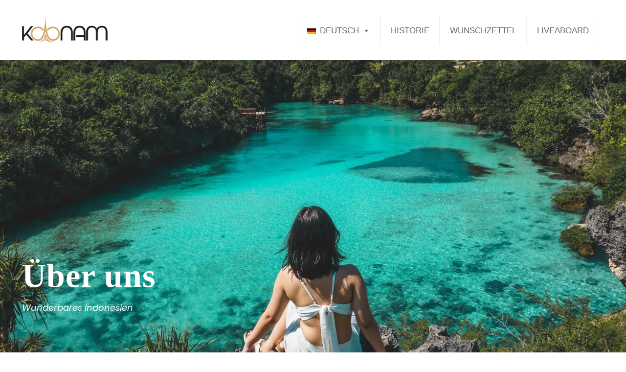

--- FILE ---
content_type: text/html; charset=UTF-8
request_url: https://koonam.com/de/ueber-uns/
body_size: 12483
content:
<!DOCTYPE html><html lang=de-DE class=no-js><head><style>img.lazy{min-height:1px}</style><link rel=preload href=https://koonam.com/wp-content/plugins/w3-total-cache/pub/js/lazyload.min.js as=script>  <script>(function(w,d,s,l,i){w[l]=w[l]||[];w[l].push({'gtm.start':new Date().getTime(),event:'gtm.js'});var f=d.getElementsByTagName(s)[0],j=d.createElement(s),dl=l!='dataLayer'?'&l='+l:'';j.async=true;j.src='https://www.googletagmanager.com/gtm.js?id='+i+dl;f.parentNode.insertBefore(j,f);})(window,document,'script','dataLayer','GTM-TB9JB57Q');</script> <meta charset="UTF-8"><meta name="viewport" content="width=device-width, initial-scale=1"><link rel=profile href=http://gmpg.org/xfn/11><link rel=pingback href=https://koonam.com/xmlrpc.php> <script>jQuery("#map").click(function(){jQuery("#map iframe").css("pointer-events","auto");});jQuery("#map").mouseleave(function(){jQuery("#map iframe").css("pointer-events","none");});</script><meta name='robots' content='index, follow, max-image-preview:large, max-snippet:-1, max-video-preview:-1'><style>img:is([sizes="auto" i], [sizes^="auto," i]){contain-intrinsic-size:3000px 1500px}</style><link rel=alternate hreflang=zh-hans href=https://koonam.com/zh-hans/about-us/ ><link rel=alternate hreflang=en href=https://koonam.com/about-us/ ><link rel=alternate hreflang=fr href=https://koonam.com/fr/a-propos-de-nous/ ><link rel=alternate hreflang=de href=https://koonam.com/de/ueber-uns/ ><link rel=alternate hreflang=id href=https://koonam.com/id/tentang-kami/ ><link rel=alternate hreflang=it href=https://koonam.com/it/chi-siamo/ ><link rel=alternate hreflang=ja href=https://koonam.com/ja/about-us/ ><link rel=alternate hreflang=ru href=https://koonam.com/ru/about-us/ ><link rel=alternate hreflang=es href=https://koonam.com/es/sobre-nosotros/ ><link rel=alternate hreflang=pt-br href=https://koonam.com/pt-br/sobre-nos/ ><link rel=alternate hreflang=x-default href=https://koonam.com/about-us/ ><title>Über uns - Koonam</title><meta name="description" content="Wenn Sie mehr über Koonam erfahren möchten, können Sie es hier besuchen, aber wenn Sie dies nicht tun, können Sie die Tour direkt buchen und mehr Vorteile erhalten"><link rel=canonical href=https://koonam.com/de/ueber-uns/ ><meta property="og:locale" content="de_DE"><meta property="og:type" content="article"><meta property="og:title" content="Über uns - Koonam"><meta property="og:description" content="Wenn Sie mehr über Koonam erfahren möchten, können Sie es hier besuchen, aber wenn Sie dies nicht tun, können Sie die Tour direkt buchen und mehr Vorteile erhalten"><meta property="og:url" content="https://koonam.com/de/ueber-uns/"><meta property="og:site_name" content="Koonam"><meta property="article:publisher" content="https://www.facebook.com/IndonesiaTourPackages/"><meta property="article:modified_time" content="2023-07-07T04:37:39+00:00"><meta property="og:image" content="https://koonam.com/wp-content/uploads/2017/01/Swing-Bali-Tour-Packages-Koonam-b.jpg"><meta property="og:image:width" content="857"><meta property="og:image:height" content="570"><meta property="og:image:type" content="image/jpeg"><meta name="twitter:card" content="summary_large_image"> <script type=application/ld+json class=yoast-schema-graph>{"@context":"https://schema.org","@graph":[{"@type":"WebPage","@id":"https://koonam.com/de/ueber-uns/","url":"https://koonam.com/de/ueber-uns/","name":"Über uns - Koonam","isPartOf":{"@id":"https://koonam.com/de/#website"},"primaryImageOfPage":{"@id":"https://koonam.com/de/ueber-uns/#primaryimage"},"image":{"@id":"https://koonam.com/de/ueber-uns/#primaryimage"},"thumbnailUrl":"https://koonam.com/wp-content/uploads/2017/01/Swing-Bali-Tour-Packages-Koonam-b.jpg","datePublished":"2016-11-27T17:47:14+00:00","dateModified":"2023-07-07T04:37:39+00:00","description":"Wenn Sie mehr über Koonam erfahren möchten, können Sie es hier besuchen, aber wenn Sie dies nicht tun, können Sie die Tour direkt buchen und mehr Vorteile erhalten","breadcrumb":{"@id":"https://koonam.com/de/ueber-uns/#breadcrumb"},"inLanguage":"de","potentialAction":[{"@type":"ReadAction","target":["https://koonam.com/de/ueber-uns/"]}]},{"@type":"ImageObject","inLanguage":"de","@id":"https://koonam.com/de/ueber-uns/#primaryimage","url":"https://koonam.com/wp-content/uploads/2017/01/Swing-Bali-Tour-Packages-Koonam-b.jpg","contentUrl":"https://koonam.com/wp-content/uploads/2017/01/Swing-Bali-Tour-Packages-Koonam-b.jpg","width":857,"height":570},{"@type":"BreadcrumbList","@id":"https://koonam.com/de/ueber-uns/#breadcrumb","itemListElement":[{"@type":"ListItem","position":1,"name":"Home","item":"https://koonam.com/de/"},{"@type":"ListItem","position":2,"name":"Über uns"}]},{"@type":"WebSite","@id":"https://koonam.com/de/#website","url":"https://koonam.com/de/","name":"Koonam | Tour Travel Indonesia","description":"Tour Travel Indonesia","publisher":{"@id":"https://koonam.com/de/#organization"},"potentialAction":[{"@type":"SearchAction","target":{"@type":"EntryPoint","urlTemplate":"https://koonam.com/de/?s={search_term_string}"},"query-input":"required name=search_term_string"}],"inLanguage":"de"},{"@type":"Organization","@id":"https://koonam.com/de/#organization","name":"Koonam Corp","url":"https://koonam.com/de/","logo":{"@type":"ImageObject","inLanguage":"de","@id":"https://koonam.com/de/#/schema/logo/image/","url":"https://koonam.com/wp-content/uploads/2018/12/Logo-Koonam-Header.png","contentUrl":"https://koonam.com/wp-content/uploads/2018/12/Logo-Koonam-Header.png","width":200,"height":44,"caption":"Koonam Corp"},"image":{"@id":"https://koonam.com/de/#/schema/logo/image/"},"sameAs":["https://www.facebook.com/IndonesiaTourPackages/"]}]}</script> <link rel=dns-prefetch href=//fonts.googleapis.com><link rel=alternate type=application/rss+xml title="Koonam &raquo; Feed" href=https://koonam.com/de/feed/ ><link rel=alternate type=application/rss+xml title="Koonam &raquo; Kommentar-Feed" href=https://koonam.com/de/comments/feed/ >  <script>/*<![CDATA[*/window._wpemojiSettings={"baseUrl":"https:\/\/s.w.org\/images\/core\/emoji\/15.0.3\/72x72\/","ext":".png","svgUrl":"https:\/\/s.w.org\/images\/core\/emoji\/15.0.3\/svg\/","svgExt":".svg","source":{"concatemoji":"https:\/\/koonam.com\/wp-includes\/js\/wp-emoji-release.min.js?ver=6.7.4"}};
/*! This file is auto-generated */
!function(i,n){var o,s,e;function c(e){try{var t={supportTests:e,timestamp:(new Date).valueOf()};sessionStorage.setItem(o,JSON.stringify(t))}catch(e){}}function p(e,t,n){e.clearRect(0,0,e.canvas.width,e.canvas.height),e.fillText(t,0,0);var t=new Uint32Array(e.getImageData(0,0,e.canvas.width,e.canvas.height).data),r=(e.clearRect(0,0,e.canvas.width,e.canvas.height),e.fillText(n,0,0),new Uint32Array(e.getImageData(0,0,e.canvas.width,e.canvas.height).data));return t.every(function(e,t){return e===r[t]})}function u(e,t,n){switch(t){case"flag":return n(e,"\ud83c\udff3\ufe0f\u200d\u26a7\ufe0f","\ud83c\udff3\ufe0f\u200b\u26a7\ufe0f")?!1:!n(e,"\ud83c\uddfa\ud83c\uddf3","\ud83c\uddfa\u200b\ud83c\uddf3")&&!n(e,"\ud83c\udff4\udb40\udc67\udb40\udc62\udb40\udc65\udb40\udc6e\udb40\udc67\udb40\udc7f","\ud83c\udff4\u200b\udb40\udc67\u200b\udb40\udc62\u200b\udb40\udc65\u200b\udb40\udc6e\u200b\udb40\udc67\u200b\udb40\udc7f");case"emoji":return!n(e,"\ud83d\udc26\u200d\u2b1b","\ud83d\udc26\u200b\u2b1b")}return!1}function f(e,t,n){var r="undefined"!=typeof WorkerGlobalScope&&self instanceof WorkerGlobalScope?new OffscreenCanvas(300,150):i.createElement("canvas"),a=r.getContext("2d",{willReadFrequently:!0}),o=(a.textBaseline="top",a.font="600 32px Arial",{});return e.forEach(function(e){o[e]=t(a,e,n)}),o}function t(e){var t=i.createElement("script");t.src=e,t.defer=!0,i.head.appendChild(t)}"undefined"!=typeof Promise&&(o="wpEmojiSettingsSupports",s=["flag","emoji"],n.supports={everything:!0,everythingExceptFlag:!0},e=new Promise(function(e){i.addEventListener("DOMContentLoaded",e,{once:!0})}),new Promise(function(t){var n=function(){try{var e=JSON.parse(sessionStorage.getItem(o));if("object"==typeof e&&"number"==typeof e.timestamp&&(new Date).valueOf()<e.timestamp+604800&&"object"==typeof e.supportTests)return e.supportTests}catch(e){}return null}();if(!n){if("undefined"!=typeof Worker&&"undefined"!=typeof OffscreenCanvas&&"undefined"!=typeof URL&&URL.createObjectURL&&"undefined"!=typeof Blob)try{var e="postMessage("+f.toString()+"("+[JSON.stringify(s),u.toString(),p.toString()].join(",")+"));",r=new Blob([e],{type:"text/javascript"}),a=new Worker(URL.createObjectURL(r),{name:"wpTestEmojiSupports"});return void(a.onmessage=function(e){c(n=e.data),a.terminate(),t(n)})}catch(e){}c(n=f(s,u,p))}t(n)}).then(function(e){for(var t in e)n.supports[t]=e[t],n.supports.everything=n.supports.everything&&n.supports[t],"flag"!==t&&(n.supports.everythingExceptFlag=n.supports.everythingExceptFlag&&n.supports[t]);n.supports.everythingExceptFlag=n.supports.everythingExceptFlag&&!n.supports.flag,n.DOMReady=!1,n.readyCallback=function(){n.DOMReady=!0}}).then(function(){return e}).then(function(){var e;n.supports.everything||(n.readyCallback(),(e=n.source||{}).concatemoji?t(e.concatemoji):e.wpemoji&&e.twemoji&&(t(e.twemoji),t(e.wpemoji)))}))}((window,document),window._wpemojiSettings);/*]]>*/</script> <style id=wp-emoji-styles-inline-css>img.wp-smiley,img.emoji{display:inline !important;border:none !important;box-shadow:none !important;height:1em !important;width:1em !important;margin:0
0.07em !important;vertical-align:-0.1em !important;background:none !important;padding:0
!important}</style><link rel=stylesheet id=wp-block-library-css href='https://koonam.com/wp-includes/css/dist/block-library/style.min.css?ver=6.7.4' type=text/css media=all><style id=classic-theme-styles-inline-css>/*! This file is auto-generated */
.wp-block-button__link{color:#fff;background-color:#32373c;border-radius:9999px;box-shadow:none;text-decoration:none;padding:calc(.667em + 2px) calc(1.333em + 2px);font-size:1.125em}.wp-block-file__button{background:#32373c;color:#fff;text-decoration:none}</style><style id=global-styles-inline-css>/*<![CDATA[*/:root{--wp--preset--aspect-ratio--square:1;--wp--preset--aspect-ratio--4-3:4/3;--wp--preset--aspect-ratio--3-4:3/4;--wp--preset--aspect-ratio--3-2:3/2;--wp--preset--aspect-ratio--2-3:2/3;--wp--preset--aspect-ratio--16-9:16/9;--wp--preset--aspect-ratio--9-16:9/16;--wp--preset--color--black:#000;--wp--preset--color--cyan-bluish-gray:#abb8c3;--wp--preset--color--white:#fff;--wp--preset--color--pale-pink:#f78da7;--wp--preset--color--vivid-red:#cf2e2e;--wp--preset--color--luminous-vivid-orange:#ff6900;--wp--preset--color--luminous-vivid-amber:#fcb900;--wp--preset--color--light-green-cyan:#7bdcb5;--wp--preset--color--vivid-green-cyan:#00d084;--wp--preset--color--pale-cyan-blue:#8ed1fc;--wp--preset--color--vivid-cyan-blue:#0693e3;--wp--preset--color--vivid-purple:#9b51e0;--wp--preset--gradient--vivid-cyan-blue-to-vivid-purple:linear-gradient(135deg,rgba(6,147,227,1) 0%,rgb(155,81,224) 100%);--wp--preset--gradient--light-green-cyan-to-vivid-green-cyan:linear-gradient(135deg,rgb(122,220,180) 0%,rgb(0,208,130) 100%);--wp--preset--gradient--luminous-vivid-amber-to-luminous-vivid-orange:linear-gradient(135deg,rgba(252,185,0,1) 0%,rgba(255,105,0,1) 100%);--wp--preset--gradient--luminous-vivid-orange-to-vivid-red:linear-gradient(135deg,rgba(255,105,0,1) 0%,rgb(207,46,46) 100%);--wp--preset--gradient--very-light-gray-to-cyan-bluish-gray:linear-gradient(135deg,rgb(238,238,238) 0%,rgb(169,184,195) 100%);--wp--preset--gradient--cool-to-warm-spectrum:linear-gradient(135deg,rgb(74,234,220) 0%,rgb(151,120,209) 20%,rgb(207,42,186) 40%,rgb(238,44,130) 60%,rgb(251,105,98) 80%,rgb(254,248,76) 100%);--wp--preset--gradient--blush-light-purple:linear-gradient(135deg,rgb(255,206,236) 0%,rgb(152,150,240) 100%);--wp--preset--gradient--blush-bordeaux:linear-gradient(135deg,rgb(254,205,165) 0%,rgb(254,45,45) 50%,rgb(107,0,62) 100%);--wp--preset--gradient--luminous-dusk:linear-gradient(135deg,rgb(255,203,112) 0%,rgb(199,81,192) 50%,rgb(65,88,208) 100%);--wp--preset--gradient--pale-ocean:linear-gradient(135deg,rgb(255,245,203) 0%,rgb(182,227,212) 50%,rgb(51,167,181) 100%);--wp--preset--gradient--electric-grass:linear-gradient(135deg,rgb(202,248,128) 0%,rgb(113,206,126) 100%);--wp--preset--gradient--midnight:linear-gradient(135deg,rgb(2,3,129) 0%,rgb(40,116,252) 100%);--wp--preset--font-size--small:13px;--wp--preset--font-size--medium:20px;--wp--preset--font-size--large:36px;--wp--preset--font-size--x-large:42px;--wp--preset--spacing--20:0.44rem;--wp--preset--spacing--30:0.67rem;--wp--preset--spacing--40:1rem;--wp--preset--spacing--50:1.5rem;--wp--preset--spacing--60:2.25rem;--wp--preset--spacing--70:3.38rem;--wp--preset--spacing--80:5.06rem;--wp--preset--shadow--natural:6px 6px 9px rgba(0, 0, 0, 0.2);--wp--preset--shadow--deep:12px 12px 50px rgba(0, 0, 0, 0.4);--wp--preset--shadow--sharp:6px 6px 0px rgba(0, 0, 0, 0.2);--wp--preset--shadow--outlined:6px 6px 0px -3px rgba(255, 255, 255, 1), 6px 6px rgba(0, 0, 0, 1);--wp--preset--shadow--crisp:6px 6px 0px rgba(0, 0, 0, 1)}:where(.is-layout-flex){gap:0.5em}:where(.is-layout-grid){gap:0.5em}body .is-layout-flex{display:flex}.is-layout-flex{flex-wrap:wrap;align-items:center}.is-layout-flex>:is(*,div){margin:0}body .is-layout-grid{display:grid}.is-layout-grid>:is(*,div){margin:0}:where(.wp-block-columns.is-layout-flex){gap:2em}:where(.wp-block-columns.is-layout-grid){gap:2em}:where(.wp-block-post-template.is-layout-flex){gap:1.25em}:where(.wp-block-post-template.is-layout-grid){gap:1.25em}.has-black-color{color:var(--wp--preset--color--black) !important}.has-cyan-bluish-gray-color{color:var(--wp--preset--color--cyan-bluish-gray) !important}.has-white-color{color:var(--wp--preset--color--white) !important}.has-pale-pink-color{color:var(--wp--preset--color--pale-pink) !important}.has-vivid-red-color{color:var(--wp--preset--color--vivid-red) !important}.has-luminous-vivid-orange-color{color:var(--wp--preset--color--luminous-vivid-orange) !important}.has-luminous-vivid-amber-color{color:var(--wp--preset--color--luminous-vivid-amber) !important}.has-light-green-cyan-color{color:var(--wp--preset--color--light-green-cyan) !important}.has-vivid-green-cyan-color{color:var(--wp--preset--color--vivid-green-cyan) !important}.has-pale-cyan-blue-color{color:var(--wp--preset--color--pale-cyan-blue) !important}.has-vivid-cyan-blue-color{color:var(--wp--preset--color--vivid-cyan-blue) !important}.has-vivid-purple-color{color:var(--wp--preset--color--vivid-purple) !important}.has-black-background-color{background-color:var(--wp--preset--color--black) !important}.has-cyan-bluish-gray-background-color{background-color:var(--wp--preset--color--cyan-bluish-gray) !important}.has-white-background-color{background-color:var(--wp--preset--color--white) !important}.has-pale-pink-background-color{background-color:var(--wp--preset--color--pale-pink) !important}.has-vivid-red-background-color{background-color:var(--wp--preset--color--vivid-red) !important}.has-luminous-vivid-orange-background-color{background-color:var(--wp--preset--color--luminous-vivid-orange) !important}.has-luminous-vivid-amber-background-color{background-color:var(--wp--preset--color--luminous-vivid-amber) !important}.has-light-green-cyan-background-color{background-color:var(--wp--preset--color--light-green-cyan) !important}.has-vivid-green-cyan-background-color{background-color:var(--wp--preset--color--vivid-green-cyan) !important}.has-pale-cyan-blue-background-color{background-color:var(--wp--preset--color--pale-cyan-blue) !important}.has-vivid-cyan-blue-background-color{background-color:var(--wp--preset--color--vivid-cyan-blue) !important}.has-vivid-purple-background-color{background-color:var(--wp--preset--color--vivid-purple) !important}.has-black-border-color{border-color:var(--wp--preset--color--black) !important}.has-cyan-bluish-gray-border-color{border-color:var(--wp--preset--color--cyan-bluish-gray) !important}.has-white-border-color{border-color:var(--wp--preset--color--white) !important}.has-pale-pink-border-color{border-color:var(--wp--preset--color--pale-pink) !important}.has-vivid-red-border-color{border-color:var(--wp--preset--color--vivid-red) !important}.has-luminous-vivid-orange-border-color{border-color:var(--wp--preset--color--luminous-vivid-orange) !important}.has-luminous-vivid-amber-border-color{border-color:var(--wp--preset--color--luminous-vivid-amber) !important}.has-light-green-cyan-border-color{border-color:var(--wp--preset--color--light-green-cyan) !important}.has-vivid-green-cyan-border-color{border-color:var(--wp--preset--color--vivid-green-cyan) !important}.has-pale-cyan-blue-border-color{border-color:var(--wp--preset--color--pale-cyan-blue) !important}.has-vivid-cyan-blue-border-color{border-color:var(--wp--preset--color--vivid-cyan-blue) !important}.has-vivid-purple-border-color{border-color:var(--wp--preset--color--vivid-purple) !important}.has-vivid-cyan-blue-to-vivid-purple-gradient-background{background:var(--wp--preset--gradient--vivid-cyan-blue-to-vivid-purple) !important}.has-light-green-cyan-to-vivid-green-cyan-gradient-background{background:var(--wp--preset--gradient--light-green-cyan-to-vivid-green-cyan) !important}.has-luminous-vivid-amber-to-luminous-vivid-orange-gradient-background{background:var(--wp--preset--gradient--luminous-vivid-amber-to-luminous-vivid-orange) !important}.has-luminous-vivid-orange-to-vivid-red-gradient-background{background:var(--wp--preset--gradient--luminous-vivid-orange-to-vivid-red) !important}.has-very-light-gray-to-cyan-bluish-gray-gradient-background{background:var(--wp--preset--gradient--very-light-gray-to-cyan-bluish-gray) !important}.has-cool-to-warm-spectrum-gradient-background{background:var(--wp--preset--gradient--cool-to-warm-spectrum) !important}.has-blush-light-purple-gradient-background{background:var(--wp--preset--gradient--blush-light-purple) !important}.has-blush-bordeaux-gradient-background{background:var(--wp--preset--gradient--blush-bordeaux) !important}.has-luminous-dusk-gradient-background{background:var(--wp--preset--gradient--luminous-dusk) !important}.has-pale-ocean-gradient-background{background:var(--wp--preset--gradient--pale-ocean) !important}.has-electric-grass-gradient-background{background:var(--wp--preset--gradient--electric-grass) !important}.has-midnight-gradient-background{background:var(--wp--preset--gradient--midnight) !important}.has-small-font-size{font-size:var(--wp--preset--font-size--small) !important}.has-medium-font-size{font-size:var(--wp--preset--font-size--medium) !important}.has-large-font-size{font-size:var(--wp--preset--font-size--large) !important}.has-x-large-font-size{font-size:var(--wp--preset--font-size--x-large) !important}:where(.wp-block-post-template.is-layout-flex){gap:1.25em}:where(.wp-block-post-template.is-layout-grid){gap:1.25em}:where(.wp-block-columns.is-layout-flex){gap:2em}:where(.wp-block-columns.is-layout-grid){gap:2em}:root :where(.wp-block-pullquote){font-size:1.5em;line-height:1.6}/*]]>*/</style><link rel=stylesheet id=contact-form-7-css href='https://koonam.com/wp-content/plugins/contact-form-7/includes/css/styles.css?ver=6.0.5' type=text/css media=all><link rel=stylesheet id=gdlr-core-google-font-css href='https://fonts.googleapis.com/css?family=Poppins%3A100%2C100italic%2C200%2C200italic%2C300%2C300italic%2Cregular%2Citalic%2C500%2C500italic%2C600%2C600italic%2C700%2C700italic%2C800%2C800italic%2C900%2C900italic%7CABeeZee%3Aregular%2Citalic&#038;subset=devanagari%2Clatin%2Clatin-ext&#038;ver=6.7.4' type=text/css media=all><link rel=stylesheet id=font-awesome-css href='https://koonam.com/wp-content/plugins/goodlayers-core/plugins/fontawesome/font-awesome.css?ver=6.7.4' type=text/css media=all><link rel=stylesheet id=elegant-font-css href='https://koonam.com/wp-content/plugins/goodlayers-core/plugins/elegant/elegant-font.css?ver=6.7.4' type=text/css media=all><link rel=stylesheet id=gdlr-core-plugin-css href='https://koonam.com/wp-content/plugins/goodlayers-core/plugins/style.css?ver=1742610075' type=text/css media=all><link rel=stylesheet id=gdlr-core-page-builder-css href='https://koonam.com/wp-content/plugins/goodlayers-core/include/css/page-builder.css?ver=6.7.4' type=text/css media=all><link rel=stylesheet id=tourmaster-style-css href='https://koonam.com/wp-content/plugins/tourmaster/tourmaster.css?ver=4.1.4' type=text/css media=all><link rel=stylesheet id=tourmaster-custom-style-css href='https://koonam.com/wp-content/uploads/tourmaster-style-custom.css?1742610551&#038;ver=6.7.4' type=text/css media=all><link rel=stylesheet id=wpml-menu-item-0-css href='https://koonam.com/wp-content/plugins/sitepress-multilingual-cms/templates/language-switchers/menu-item/style.min.css?ver=1' type=text/css media=all><link rel=stylesheet id=megamenu-css href='https://koonam.com/wp-content/uploads/maxmegamenu/style_de.css?ver=469ac0' type=text/css media=all><link rel=stylesheet id=dashicons-css href='https://koonam.com/wp-includes/css/dashicons.min.css?ver=6.7.4' type=text/css media=all><link rel=stylesheet id=traveltour-style-core-css href='https://koonam.com/wp-content/themes/kunkun/kunkun/css/style-core.css?ver=6.7.4' type=text/css media=all><link rel=stylesheet id=traveltour-custom-style-css href='https://koonam.com/wp-content/uploads/traveltour-style-custom.css?1742610075&#038;ver=6.7.4' type=text/css media=all><link rel=stylesheet id=dd_lastviewed_css-css href='https://koonam.com/wp-content/plugins/dd-lastviewed/css/style.css?ver=6.7.4' type=text/css media=all><link rel=stylesheet id=simple-favorites-css href='https://koonam.com/wp-content/plugins/favorites/assets/css/favorites.css?ver=2.3.2' type=text/css media=all> <script src="https://koonam.com/wp-includes/js/jquery/jquery.min.js?ver=3.7.1" id=jquery-core-js></script> <script src="https://koonam.com/wp-includes/js/jquery/jquery-migrate.min.js?ver=3.4.1" id=jquery-migrate-js></script> <script id=wpml-cookie-js-extra>var wpml_cookies={"wp-wpml_current_language":{"value":"de","expires":1,"path":"\/"}};var wpml_cookies={"wp-wpml_current_language":{"value":"de","expires":1,"path":"\/"}};</script> <script src="https://koonam.com/wp-content/plugins/sitepress-multilingual-cms/res/js/cookies/language-cookie.js?ver=4.6.4" id=wpml-cookie-js></script> <!--[if lt IE 9]> <script src="https://koonam.com/wp-content/themes/kunkun/kunkun/js/html5.js?ver=6.7.4" id=tourmaster-html5js-js></script> <![endif]--> <script id=favorites-js-extra>/*<![CDATA[*/var favorites_data={"ajaxurl":"https:\/\/koonam.com\/wp-admin\/admin-ajax.php","nonce":"fa89525e79","favorite":"Favorite <i class=\"sf-icon-star-empty\"><\/i>","favorited":"Favorited <i class=\"sf-icon-star-full\"><\/i>","includecount":"","indicate_loading":"","loading_text":"Loading","loading_image":"","loading_image_active":"","loading_image_preload":"","cache_enabled":"1","button_options":{"button_type":{"label":"Love","icon":"<i class=\"sf-icon-love\"><\/i>","icon_class":"sf-icon-love","state_default":"Auf Wunschliste speichern","state_active":"Saved To Wish List"},"custom_colors":true,"box_shadow":false,"include_count":false,"default":{"background_default":false,"border_default":false,"text_default":false,"icon_default":false,"count_default":false},"active":{"background_active":false,"border_active":false,"text_active":"#dd3333","icon_active":"#dd3333","count_active":false}},"authentication_modal_content":"<p>Please login to add favorites.<\/p><p><a href=\"#\" data-favorites-modal-close>Dismiss this notice<\/a><\/p>","authentication_redirect":"","dev_mode":"","logged_in":"","user_id":"0","authentication_redirect_url":"https:\/\/koonam.com\/de\/kuncumi4live\/"};/*]]>*/</script> <script src="https://koonam.com/wp-content/plugins/favorites/assets/js/favorites.min.js?ver=2.3.2" id=favorites-js></script> <link rel=https://api.w.org/ href=https://koonam.com/de/wp-json/ ><link rel=alternate title=JSON type=application/json href=https://koonam.com/de/wp-json/wp/v2/pages/13623><link rel=EditURI type=application/rsd+xml title=RSD href=https://koonam.com/xmlrpc.php?rsd><meta name="generator" content="WordPress 6.7.4"><link rel=shortlink href='https://koonam.com/de/?p=13623'><link rel=alternate title="oEmbed (JSON)" type=application/json+oembed href="https://koonam.com/de/wp-json/oembed/1.0/embed?url=https%3A%2F%2Fkoonam.com%2Fde%2Fueber-uns%2F"><link rel=alternate title="oEmbed (XML)" type=text/xml+oembed href="https://koonam.com/de/wp-json/oembed/1.0/embed?url=https%3A%2F%2Fkoonam.com%2Fde%2Fueber-uns%2F&#038;format=xml"> <style>.traveltour-body, .traveltour-body .gdlr-core-content-font, .traveltour-body input, .traveltour-body textarea, .traveltour-body button, .traveltour-body select, .traveltour-body .traveltour-content-font, .gdlr-core-audio .mejs-container
*{font-family:"Roboto",sans-serif}.tourmaster-tour-order-filterer-style{display:none}.tourmaster-tour-grid .tourmaster-tour-price{font-size:18px}.tourmaster-header-price .tourmaster-tour-price .tourmaster-tail{font-size:23px}.wpcf7 input[type="url"], .wpcf7 input[type="email"], .wpcf7 input[type="tel"], .wpcf7 input[type="text"]{width:50%}@media only screen and (max-width: 767px){.wpcf7 input[type="url"], .wpcf7 input[type="email"], .wpcf7 input[type="tel"]{width:100%}}.tourmaster-tour-booking-bar-deposit-text .tourmaster-tour-booking-bar-deposit-title{font-size:14px;font-weight:normal}</style> <style>.simplefavorite-button.preset{border:none}.simplefavorite-button.preset:hover{background-color:transparent;color:#f57859;border:none}.simplefavorite-button.preset.active{background-color:transparent;color:#f57859}h3.titlefav{font-size:20px;font-weight:800;margin-bottom:22px;margin-top:3px}</style>  <script>jQuery(window).load(function(){jQuery('.traveltour-main-menu').superfish('destroy');});</script> <style>#gdlr-core-image-content-id-1 .gdlr-core-image-content:hover .gdlr-core-image-content-thumbnail-overlay{background:#0f0f0f !important}#gdlr-core-image-content-id-1 .gdlr-core-image-content:hover .gdlr-core-image-content-thumbnail-overlay{opacity:0.4 !important}</style><meta name="generator" content="WPML ver:4.6.4 stt:59,1,4,3,25,27,28,42,45,2;"><style>.recentcomments
a{display:inline !important;padding:0
!important;margin:0
!important}</style><link rel=icon href=https://koonam.com/wp-content/uploads/2018/12/icon-koonam-100x100.png sizes=32x32><link rel=icon href=https://koonam.com/wp-content/uploads/2018/12/icon-koonam-300x300.png sizes=192x192><link rel=apple-touch-icon href=https://koonam.com/wp-content/uploads/2018/12/icon-koonam-300x300.png><meta name="msapplication-TileImage" content="https://koonam.com/wp-content/uploads/2018/12/icon-koonam-300x300.png"><style></style></head><body class="page-template-default page page-id-13623 gdlr-core-body tourmaster-body mega-menu-main-menu traveltour-body traveltour-body-front traveltour-full  traveltour-with-sticky-navigation gdlr-core-link-to-lightbox"> <noscript><iframe src="https://www.googletagmanager.com/ns.html?id=GTM-TB9JB57Q" height=0 width=0 style=display:none;visibility:hidden></iframe></noscript><div class=traveltour-mobile-header-wrap ><div class="traveltour-mobile-header traveltour-header-background traveltour-style-slide" id=traveltour-mobile-header ><div class="traveltour-mobile-header-container traveltour-container" ><div class="traveltour-logo  traveltour-item-pdlr"><div class=traveltour-logo-inner><a class href=https://koonam.com/de/ ><img class=lazy src="data:image/svg+xml,%3Csvg%20xmlns='http://www.w3.org/2000/svg'%20viewBox='0%200%20200%2061'%3E%3C/svg%3E" data-src=https://koonam.com/wp-content/uploads/2022/07/Koonam-V2-black.png alt width=200 height=61 title="Koonam V2-black"></a></div></div><div class=traveltour-mobile-menu-right ><div class=traveltour-mobile-menu ><a class="traveltour-mm-menu-button traveltour-mobile-menu-button traveltour-mobile-button-hamburger-with-border" href=#traveltour-mobile-menu ><i class="fa fa-bars" ></i></a><div class="traveltour-mm-menu-wrap traveltour-navigation-font" id=traveltour-mobile-menu data-slide=right ><ul id=menu-menu-mobile class=m-menu><li class="menu-item menu-item-type-post_type menu-item-object-page menu-item-10574"><a href=https://koonam.com/de/historie/ >Historie</a></li> <li class="menu-item menu-item-type-post_type menu-item-object-page menu-item-10576"><a href=https://koonam.com/de/wunschzettel/ >Wunschzettel</a></li> <li class="menu-item menu-item-type-custom menu-item-object-custom menu-item-18247"><a href=https://koonam.com/liveaboard/ >Liveaboards</a></li> <li class="menu-item menu-item-type-post_type menu-item-object-page current-menu-item page_item page-item-13623 current_page_item menu-item-10577"><a href=https://koonam.com/de/ueber-uns/ aria-current=page>Über uns</a></li> <li class="menu-item menu-item-type-post_type menu-item-object-page menu-item-10578"><a href=https://koonam.com/de/kontakt/ >Kontakt</a></li> <li class="menu-item wpml-ls-slot-180 wpml-ls-item wpml-ls-item-de wpml-ls-current-language wpml-ls-menu-item menu-item-type-wpml_ls_menu_item menu-item-object-wpml_ls_menu_item menu-item-has-children menu-item-wpml-ls-180-de"><a href=https://koonam.com/de/ueber-uns/ title=Deutsch><img class="wpml-ls-flag lazy" src="data:image/svg+xml,%3Csvg%20xmlns='http://www.w3.org/2000/svg'%20viewBox='0%200%201%201'%3E%3C/svg%3E" data-src=https://koonam.com/wp-content/plugins/sitepress-multilingual-cms/res/flags/de.png alt><span class=wpml-ls-native lang=de>Deutsch</span></a><ul class=sub-menu> <li class="menu-item wpml-ls-slot-180 wpml-ls-item wpml-ls-item-zh-hans wpml-ls-menu-item wpml-ls-first-item menu-item-type-wpml_ls_menu_item menu-item-object-wpml_ls_menu_item menu-item-wpml-ls-180-zh-hans"><a href=https://koonam.com/zh-hans/about-us/ title=简体中文><img class="wpml-ls-flag lazy" src="data:image/svg+xml,%3Csvg%20xmlns='http://www.w3.org/2000/svg'%20viewBox='0%200%201%201'%3E%3C/svg%3E" data-src=https://koonam.com/wp-content/plugins/sitepress-multilingual-cms/res/flags/zh.png alt><span class=wpml-ls-native lang=zh-hans>简体中文</span></a></li> <li class="menu-item wpml-ls-slot-180 wpml-ls-item wpml-ls-item-en wpml-ls-menu-item menu-item-type-wpml_ls_menu_item menu-item-object-wpml_ls_menu_item menu-item-wpml-ls-180-en"><a href=https://koonam.com/about-us/ title=English><img class="wpml-ls-flag lazy" src="data:image/svg+xml,%3Csvg%20xmlns='http://www.w3.org/2000/svg'%20viewBox='0%200%201%201'%3E%3C/svg%3E" data-src=https://koonam.com/wp-content/plugins/sitepress-multilingual-cms/res/flags/en.png alt><span class=wpml-ls-native lang=en>English</span></a></li> <li class="menu-item wpml-ls-slot-180 wpml-ls-item wpml-ls-item-fr wpml-ls-menu-item menu-item-type-wpml_ls_menu_item menu-item-object-wpml_ls_menu_item menu-item-wpml-ls-180-fr"><a href=https://koonam.com/fr/a-propos-de-nous/ title=Français><img class="wpml-ls-flag lazy" src="data:image/svg+xml,%3Csvg%20xmlns='http://www.w3.org/2000/svg'%20viewBox='0%200%201%201'%3E%3C/svg%3E" data-src=https://koonam.com/wp-content/plugins/sitepress-multilingual-cms/res/flags/fr.png alt><span class=wpml-ls-native lang=fr>Français</span></a></li> <li class="menu-item wpml-ls-slot-180 wpml-ls-item wpml-ls-item-id wpml-ls-menu-item menu-item-type-wpml_ls_menu_item menu-item-object-wpml_ls_menu_item menu-item-wpml-ls-180-id"><a href=https://koonam.com/id/tentang-kami/ title=Indonesia><img class="wpml-ls-flag lazy" src="data:image/svg+xml,%3Csvg%20xmlns='http://www.w3.org/2000/svg'%20viewBox='0%200%201%201'%3E%3C/svg%3E" data-src=https://koonam.com/wp-content/plugins/sitepress-multilingual-cms/res/flags/id.png alt><span class=wpml-ls-native lang=id>Indonesia</span></a></li> <li class="menu-item wpml-ls-slot-180 wpml-ls-item wpml-ls-item-it wpml-ls-menu-item menu-item-type-wpml_ls_menu_item menu-item-object-wpml_ls_menu_item menu-item-wpml-ls-180-it"><a href=https://koonam.com/it/chi-siamo/ title=Italiano><img class="wpml-ls-flag lazy" src="data:image/svg+xml,%3Csvg%20xmlns='http://www.w3.org/2000/svg'%20viewBox='0%200%201%201'%3E%3C/svg%3E" data-src=https://koonam.com/wp-content/plugins/sitepress-multilingual-cms/res/flags/it.png alt><span class=wpml-ls-native lang=it>Italiano</span></a></li> <li class="menu-item wpml-ls-slot-180 wpml-ls-item wpml-ls-item-ja wpml-ls-menu-item menu-item-type-wpml_ls_menu_item menu-item-object-wpml_ls_menu_item menu-item-wpml-ls-180-ja"><a href=https://koonam.com/ja/about-us/ title=日本語><img class="wpml-ls-flag lazy" src="data:image/svg+xml,%3Csvg%20xmlns='http://www.w3.org/2000/svg'%20viewBox='0%200%201%201'%3E%3C/svg%3E" data-src=https://koonam.com/wp-content/plugins/sitepress-multilingual-cms/res/flags/ja.png alt><span class=wpml-ls-native lang=ja>日本語</span></a></li> <li class="menu-item wpml-ls-slot-180 wpml-ls-item wpml-ls-item-ru wpml-ls-menu-item menu-item-type-wpml_ls_menu_item menu-item-object-wpml_ls_menu_item menu-item-wpml-ls-180-ru"><a href=https://koonam.com/ru/about-us/ title=Русский><img class="wpml-ls-flag lazy" src="data:image/svg+xml,%3Csvg%20xmlns='http://www.w3.org/2000/svg'%20viewBox='0%200%201%201'%3E%3C/svg%3E" data-src=https://koonam.com/wp-content/plugins/sitepress-multilingual-cms/res/flags/ru.png alt><span class=wpml-ls-native lang=ru>Русский</span></a></li> <li class="menu-item wpml-ls-slot-180 wpml-ls-item wpml-ls-item-es wpml-ls-menu-item menu-item-type-wpml_ls_menu_item menu-item-object-wpml_ls_menu_item menu-item-wpml-ls-180-es"><a href=https://koonam.com/es/sobre-nosotros/ title=Español><img class="wpml-ls-flag lazy" src="data:image/svg+xml,%3Csvg%20xmlns='http://www.w3.org/2000/svg'%20viewBox='0%200%201%201'%3E%3C/svg%3E" data-src=https://koonam.com/wp-content/plugins/sitepress-multilingual-cms/res/flags/es.png alt><span class=wpml-ls-native lang=es>Español</span></a></li> <li class="menu-item wpml-ls-slot-180 wpml-ls-item wpml-ls-item-pt-br wpml-ls-menu-item wpml-ls-last-item menu-item-type-wpml_ls_menu_item menu-item-object-wpml_ls_menu_item menu-item-wpml-ls-180-pt-br"><a href=https://koonam.com/pt-br/sobre-nos/ title=Português><img class="wpml-ls-flag lazy" src="data:image/svg+xml,%3Csvg%20xmlns='http://www.w3.org/2000/svg'%20viewBox='0%200%201%201'%3E%3C/svg%3E" data-src=https://koonam.com/wp-content/plugins/sitepress-multilingual-cms/res/flags/pt-br.png alt><span class=wpml-ls-native lang=pt-br>Português</span></a></li></ul> </li></ul></div></div></div></div></div></div><div class="traveltour-body-outer-wrapper "><div class="traveltour-body-wrapper clearfix  traveltour-with-frame"><header class="traveltour-header-wrap traveltour-header-style-plain  traveltour-style-menu-right traveltour-sticky-navigation traveltour-style-fixed" ><div class=traveltour-header-background ></div><div class="traveltour-header-container  traveltour-container"><div class="traveltour-header-container-inner clearfix"><div class="traveltour-logo  traveltour-item-pdlr"><div class=traveltour-logo-inner><a class href=https://koonam.com/de/ ><img class=lazy src="data:image/svg+xml,%3Csvg%20xmlns='http://www.w3.org/2000/svg'%20viewBox='0%200%20200%2061'%3E%3C/svg%3E" data-src=https://koonam.com/wp-content/uploads/2022/07/Koonam-V2-black.png alt width=200 height=61 title="Koonam V2-black"></a></div></div><div class="traveltour-navigation traveltour-item-pdlr clearfix " ><div class=traveltour-main-menu id=traveltour-main-menu ><div id=mega-menu-wrap-main_menu class=mega-menu-wrap><div class=mega-menu-toggle><div class=mega-toggle-blocks-left></div><div class=mega-toggle-blocks-center></div><div class=mega-toggle-blocks-right><div class='mega-toggle-block mega-menu-toggle-animated-block mega-toggle-block-0' id=mega-toggle-block-0><button aria-label="Toggle Menu" class="mega-toggle-animated mega-toggle-animated-slider" type=button aria-expanded=false> <span class=mega-toggle-animated-box> <span class=mega-toggle-animated-inner></span> </span> </button></div></div></div><ul id=mega-menu-main_menu class="mega-menu max-mega-menu mega-menu-horizontal mega-no-js" data-event=click data-effect=fade_up data-effect-speed=200 data-effect-mobile=disabled data-effect-speed-mobile=0 data-panel-width=body data-mobile-force-width=false data-second-click=go data-document-click=collapse data-vertical-behaviour=standard data-breakpoint=768 data-unbind=true data-mobile-state=collapse_all data-hover-intent-timeout=300 data-hover-intent-interval=100><li class='mega-menu-item mega-wpml-ls-slot-176 mega-wpml-ls-item mega-wpml-ls-item-de mega-wpml-ls-current-language mega-wpml-ls-menu-item mega-menu-item-type-wpml_ls_menu_item mega-menu-item-object-wpml_ls_menu_item mega-menu-item-has-children mega-menu-flyout mega-align-bottom-left mega-menu-flyout mega-menu-item-wpml-ls-176-de' id=mega-menu-item-wpml-ls-176-de><a title=Deutsch class=mega-menu-link href=https://koonam.com/de/ueber-uns/ aria-haspopup=true aria-expanded=false tabindex=0> <img class="wpml-ls-flag lazy" src="data:image/svg+xml,%3Csvg%20xmlns='http://www.w3.org/2000/svg'%20viewBox='0%200%201%201'%3E%3C/svg%3E" data-src=https://koonam.com/wp-content/plugins/sitepress-multilingual-cms/res/flags/de.png alt><span class=wpml-ls-display>Deutsch</span><span class=mega-indicator></span></a><ul class=mega-sub-menu> <li class='mega-menu-item mega-wpml-ls-slot-176 mega-wpml-ls-item mega-wpml-ls-item-zh-hans mega-wpml-ls-menu-item mega-wpml-ls-first-item mega-menu-item-type-wpml_ls_menu_item mega-menu-item-object-wpml_ls_menu_item mega-menu-flyout mega-menu-item-wpml-ls-176-zh-hans' id=mega-menu-item-wpml-ls-176-zh-hans><a title="Vereinfachtes Chinesisch" class=mega-menu-link href=https://koonam.com/zh-hans/about-us/ > <img class="wpml-ls-flag lazy" src="data:image/svg+xml,%3Csvg%20xmlns='http://www.w3.org/2000/svg'%20viewBox='0%200%201%201'%3E%3C/svg%3E" data-src=https://koonam.com/wp-content/plugins/sitepress-multilingual-cms/res/flags/zh.png alt><span class=wpml-ls-display>Vereinfachtes Chinesisch</span></a></li><li class='mega-menu-item mega-wpml-ls-slot-176 mega-wpml-ls-item mega-wpml-ls-item-en mega-wpml-ls-menu-item mega-menu-item-type-wpml_ls_menu_item mega-menu-item-object-wpml_ls_menu_item mega-menu-flyout mega-menu-item-wpml-ls-176-en' id=mega-menu-item-wpml-ls-176-en><a title=Englisch class=mega-menu-link href=https://koonam.com/about-us/ > <img class="wpml-ls-flag lazy" src="data:image/svg+xml,%3Csvg%20xmlns='http://www.w3.org/2000/svg'%20viewBox='0%200%201%201'%3E%3C/svg%3E" data-src=https://koonam.com/wp-content/plugins/sitepress-multilingual-cms/res/flags/en.png alt><span class=wpml-ls-display>Englisch</span></a></li><li class='mega-menu-item mega-wpml-ls-slot-176 mega-wpml-ls-item mega-wpml-ls-item-fr mega-wpml-ls-menu-item mega-menu-item-type-wpml_ls_menu_item mega-menu-item-object-wpml_ls_menu_item mega-menu-flyout mega-menu-item-wpml-ls-176-fr' id=mega-menu-item-wpml-ls-176-fr><a title=Französisch class=mega-menu-link href=https://koonam.com/fr/a-propos-de-nous/ > <img class="wpml-ls-flag lazy" src="data:image/svg+xml,%3Csvg%20xmlns='http://www.w3.org/2000/svg'%20viewBox='0%200%201%201'%3E%3C/svg%3E" data-src=https://koonam.com/wp-content/plugins/sitepress-multilingual-cms/res/flags/fr.png alt><span class=wpml-ls-display>Französisch</span></a></li><li class='mega-menu-item mega-wpml-ls-slot-176 mega-wpml-ls-item mega-wpml-ls-item-id mega-wpml-ls-menu-item mega-menu-item-type-wpml_ls_menu_item mega-menu-item-object-wpml_ls_menu_item mega-menu-flyout mega-menu-item-wpml-ls-176-id' id=mega-menu-item-wpml-ls-176-id><a title=Indonesisch class=mega-menu-link href=https://koonam.com/id/tentang-kami/ > <img class="wpml-ls-flag lazy" src="data:image/svg+xml,%3Csvg%20xmlns='http://www.w3.org/2000/svg'%20viewBox='0%200%201%201'%3E%3C/svg%3E" data-src=https://koonam.com/wp-content/plugins/sitepress-multilingual-cms/res/flags/id.png alt><span class=wpml-ls-display>Indonesisch</span></a></li><li class='mega-menu-item mega-wpml-ls-slot-176 mega-wpml-ls-item mega-wpml-ls-item-it mega-wpml-ls-menu-item mega-menu-item-type-wpml_ls_menu_item mega-menu-item-object-wpml_ls_menu_item mega-menu-flyout mega-menu-item-wpml-ls-176-it' id=mega-menu-item-wpml-ls-176-it><a title=Italienisch class=mega-menu-link href=https://koonam.com/it/chi-siamo/ > <img class="wpml-ls-flag lazy" src="data:image/svg+xml,%3Csvg%20xmlns='http://www.w3.org/2000/svg'%20viewBox='0%200%201%201'%3E%3C/svg%3E" data-src=https://koonam.com/wp-content/plugins/sitepress-multilingual-cms/res/flags/it.png alt><span class=wpml-ls-display>Italienisch</span></a></li><li class='mega-menu-item mega-wpml-ls-slot-176 mega-wpml-ls-item mega-wpml-ls-item-ja mega-wpml-ls-menu-item mega-menu-item-type-wpml_ls_menu_item mega-menu-item-object-wpml_ls_menu_item mega-menu-flyout mega-menu-item-wpml-ls-176-ja' id=mega-menu-item-wpml-ls-176-ja><a title=Japanisch class=mega-menu-link href=https://koonam.com/ja/about-us/ > <img class="wpml-ls-flag lazy" src="data:image/svg+xml,%3Csvg%20xmlns='http://www.w3.org/2000/svg'%20viewBox='0%200%201%201'%3E%3C/svg%3E" data-src=https://koonam.com/wp-content/plugins/sitepress-multilingual-cms/res/flags/ja.png alt><span class=wpml-ls-display>Japanisch</span></a></li><li class='mega-menu-item mega-wpml-ls-slot-176 mega-wpml-ls-item mega-wpml-ls-item-ru mega-wpml-ls-menu-item mega-menu-item-type-wpml_ls_menu_item mega-menu-item-object-wpml_ls_menu_item mega-menu-flyout mega-menu-item-wpml-ls-176-ru' id=mega-menu-item-wpml-ls-176-ru><a title=Russisch class=mega-menu-link href=https://koonam.com/ru/about-us/ > <img class="wpml-ls-flag lazy" src="data:image/svg+xml,%3Csvg%20xmlns='http://www.w3.org/2000/svg'%20viewBox='0%200%201%201'%3E%3C/svg%3E" data-src=https://koonam.com/wp-content/plugins/sitepress-multilingual-cms/res/flags/ru.png alt><span class=wpml-ls-display>Russisch</span></a></li><li class='mega-menu-item mega-wpml-ls-slot-176 mega-wpml-ls-item mega-wpml-ls-item-es mega-wpml-ls-menu-item mega-menu-item-type-wpml_ls_menu_item mega-menu-item-object-wpml_ls_menu_item mega-menu-flyout mega-menu-item-wpml-ls-176-es' id=mega-menu-item-wpml-ls-176-es><a title=Spanisch class=mega-menu-link href=https://koonam.com/es/sobre-nosotros/ > <img class="wpml-ls-flag lazy" src="data:image/svg+xml,%3Csvg%20xmlns='http://www.w3.org/2000/svg'%20viewBox='0%200%201%201'%3E%3C/svg%3E" data-src=https://koonam.com/wp-content/plugins/sitepress-multilingual-cms/res/flags/es.png alt><span class=wpml-ls-display>Spanisch</span></a></li><li class='mega-menu-item mega-wpml-ls-slot-176 mega-wpml-ls-item mega-wpml-ls-item-pt-br mega-wpml-ls-menu-item mega-wpml-ls-last-item mega-menu-item-type-wpml_ls_menu_item mega-menu-item-object-wpml_ls_menu_item mega-menu-flyout mega-menu-item-wpml-ls-176-pt-br' id=mega-menu-item-wpml-ls-176-pt-br><a title="Portugiesisch, Brasilien" class=mega-menu-link href=https://koonam.com/pt-br/sobre-nos/ > <img class="wpml-ls-flag lazy" src="data:image/svg+xml,%3Csvg%20xmlns='http://www.w3.org/2000/svg'%20viewBox='0%200%201%201'%3E%3C/svg%3E" data-src=https://koonam.com/wp-content/plugins/sitepress-multilingual-cms/res/flags/pt-br.png alt><span class=wpml-ls-display>Portugiesisch, Brasilien</span></a></li></ul> </li><li class='mega-menu-item mega-menu-item-type-post_type mega-menu-item-object-page mega-align-bottom-left mega-menu-flyout mega-menu-item-13604' id=mega-menu-item-13604><a class=mega-menu-link href=https://koonam.com/de/historie/ tabindex=0>Historie</a></li><li class='mega-menu-item mega-menu-item-type-post_type mega-menu-item-object-page mega-align-bottom-left mega-menu-flyout mega-menu-item-10458' id=mega-menu-item-10458><a class=mega-menu-link href=https://koonam.com/de/wunschzettel/ tabindex=0>Wunschzettel</a></li><li class='mega-menu-item mega-menu-item-type-custom mega-menu-item-object-custom mega-align-bottom-left mega-menu-flyout mega-menu-item-18246' id=mega-menu-item-18246><a class=mega-menu-link href=https://koonam.com/liveaboard/ tabindex=0>Liveaboard</a></li></ul></div><div class=traveltour-navigation-slide-bar id=traveltour-navigation-slide-bar ><div></div></div></div></div></div></div></header><div class=traveltour-page-wrapper id=traveltour-page-wrapper ><div class=gdlr-core-page-builder-body><div class="gdlr-core-pbf-wrapper " style="margin: 0px 0px 0px 0px;padding: 400px 0px 125px 0px;" data-skin=Dark ><div class=gdlr-core-pbf-background-wrap  ><div class="gdlr-core-pbf-background gdlr-core-parallax gdlr-core-js lazy" style=";background-size: cover ;background-position: center ;" data-bg=url(https://koonam.com/wp-content/uploads/2022/07/Sumba-Tour-Packages-Koonam.jpg)  data-parallax-speed=0.2  ></div></div><div class="gdlr-core-pbf-wrapper-content gdlr-core-js "  data-gdlr-animation=fadeIn data-gdlr-animation-duration=600ms data-gdlr-animation-offset=0.8  ><div class="gdlr-core-pbf-wrapper-container clearfix gdlr-core-container" ><div class=gdlr-core-pbf-element ><div class="gdlr-core-title-item gdlr-core-item-pdb clearfix  gdlr-core-left-align gdlr-core-title-item-caption-bottom gdlr-core-item-pdlr" style="padding-bottom: 0px ;"  ><div class=gdlr-core-title-item-title-wrap ><h1 class="gdlr-core-title-item-title gdlr-core-skin-title" style="font-size: 68px ;text-transform: none ;"  >Über uns<span class="gdlr-core-title-item-title-divider gdlr-core-skin-divider" ></span></h1></div><span class="gdlr-core-title-item-caption gdlr-core-info-font gdlr-core-skin-caption" style="font-size: 18px ;"  >Wunderbares Indonesien</span></div></div></div></div></div><div class="gdlr-core-pbf-wrapper " style="padding: 0px 0px 0px 0px;" ><div class=gdlr-core-pbf-background-wrap  ></div><div class="gdlr-core-pbf-wrapper-content gdlr-core-js "   ><div class="gdlr-core-pbf-wrapper-container clearfix gdlr-core-pbf-wrapper-full-no-space" ><div class="gdlr-core-pbf-column gdlr-core-column-15 gdlr-core-column-first" ><div class="gdlr-core-pbf-column-content-margin gdlr-core-js " style="padding: 0px 50px 0px 50px;"   data-sync-height=height-2  data-sync-height-center ><div class=gdlr-core-pbf-background-wrap style="background-color: #f9f9f9 ;"  ></div><div class="gdlr-core-pbf-column-content clearfix gdlr-core-js  gdlr-core-sync-height-content"   ><div class=gdlr-core-pbf-element ><div class="gdlr-core-blockquote-item gdlr-core-item-pdlr gdlr-core-item-pdb  gdlr-core-left-align gdlr-core-small-size" style="padding-bottom: 0px ;"  ><div class="gdlr-core-blockquote gdlr-core-info-font" ><div class="gdlr-core-blockquote-item-quote gdlr-core-quote-font gdlr-core-skin-icon"  >&#8220;</div><div class=gdlr-core-blockquote-item-content-wrap ><div class="gdlr-core-blockquote-item-content gdlr-core-skin-content"  ><p>Gast ist kein König, aber sie sind Familie. Wir werden ihnen als Familie und als Freund dienen.</p></div><div class="gdlr-core-blockquote-item-author gdlr-core-skin-caption"  ><span class=gdlr-core-blockquote-item-author-name >Koonam</span></div></div></div></div></div></div></div></div><div class="gdlr-core-pbf-column gdlr-core-column-45" data-skin="Blue Divider" ><div class="gdlr-core-pbf-column-content-margin gdlr-core-js " style="padding: 110px 80px 50px 80px;"   data-sync-height=height-2  data-sync-height-center ><div class=gdlr-core-pbf-background-wrap style="background-color: #f2f2f2 ;"  ></div><div class="gdlr-core-pbf-column-content clearfix gdlr-core-js  gdlr-core-sync-height-content"  data-gdlr-animation=fadeInLeft data-gdlr-animation-duration=600ms data-gdlr-animation-offset=0.8  ><div class=gdlr-core-pbf-element ><div class="gdlr-core-title-item gdlr-core-item-pdb clearfix  gdlr-core-left-align gdlr-core-title-item-caption-top gdlr-core-item-pdlr"  ><span class="gdlr-core-title-item-caption gdlr-core-info-font gdlr-core-skin-caption" style="font-size: 17px ;color: #939393 ;"  >Wir helfen anderen touristischen Akteuren</span><div class=gdlr-core-title-item-title-wrap ><h4 class="gdlr-core-title-item-title gdlr-core-skin-title" style="font-size: 43px ;"  >Wir arbeiten von Herzen<span class="gdlr-core-title-item-title-divider gdlr-core-skin-divider" ></span></h4></div></div></div><div class=gdlr-core-pbf-element ><div class="gdlr-core-text-box-item gdlr-core-item-pdlr gdlr-core-item-pdb gdlr-core-left-align"  ><div class=gdlr-core-text-box-item-content style="font-size: 17px ;text-transform: none ;"  ><p>Koonam ist eine ursprünglich indonesische Marke, die seit 2017 etabliert ist. Von Anfang an wurde Koonam von CV geführt. Koonam Kipa hat seit 2023 die Geschäftsführung zu PT Kun Cumi Indonesia gewechselt. Koonam hat es sich zur Aufgabe gemacht, lokalen Tourismusakteuren aus jeder Region zu helfen. Deshalb bietet Ihnen Koonam die Möglichkeit, direkt mit lokalen Reiseveranstaltern zu sprechen.</p></div></div></div></div></div></div></div></div></div><div class="gdlr-core-pbf-wrapper " ><div class="gdlr-core-pbf-wrapper-content gdlr-core-js "   ><div class="gdlr-core-pbf-wrapper-container clearfix gdlr-core-container" ><div class="gdlr-core-pbf-column gdlr-core-column-60 gdlr-core-column-first" ><div class="gdlr-core-pbf-column-content-margin gdlr-core-js "   ><div class="gdlr-core-pbf-column-content clearfix gdlr-core-js "   ><div class=gdlr-core-pbf-element ><div class="gdlr-core-image-content-item gdlr-core-item-pdlr gdlr-core-item-pdb clearfix  gdlr-core-style-slide"  id=gdlr-core-image-content-id-1  ><div class=gdlr-core-item-rvpdlr  ><div class="gdlr-core-item-list gdlr-core-item-pdlr gdlr-core-item-mgb  gdlr-core-column-20 gdlr-core-column-first"  ><div class="gdlr-core-image-content gdlr-core-center-align clearfix"  ><div class="gdlr-core-image-content-thumbnail lazy" style=; data-bg=url(https://koonam.com/wp-content/uploads/2022/11/Mr-UC-Koonam-LiveaboardTeam.jpg)  ><span class=gdlr-core-image-content-thumbnail-overlay  ></span></div><div class="gdlr-core-image-content-overlay "  ><div class=gdlr-core-image-content-overlay-inner  ><h3 class="gdlr-core-image-content-title gdlr-core-skin-title" style="text-transform: none ;"  >Mr. UC</h3><div class=gdlr-core-image-content-overlay-content ><div class="gdlr-core-image-content-text gdlr-core-skin-content"  ><p>Harter Arbeiter und diszipliniert in der Ausführung seiner Arbeit. Hilft gerne anderen und ist immer freundlich zu allen. Der Status ist weiterhin öffentlich zugänglich.</p></div></div></div></div></div></div><div class="gdlr-core-item-list gdlr-core-item-pdlr gdlr-core-item-mgb  gdlr-core-column-20"  ><div class="gdlr-core-image-content gdlr-core-center-align clearfix"  ><div class="gdlr-core-image-content-thumbnail lazy" style=; data-bg=url(https://koonam.com/wp-content/uploads/2022/11/Mr-KC-Koonam-LiveaboardTeam.jpg)  ><span class=gdlr-core-image-content-thumbnail-overlay  ></span></div><div class="gdlr-core-image-content-overlay "  ><div class=gdlr-core-image-content-overlay-inner  ><h3 class="gdlr-core-image-content-title gdlr-core-skin-title" style="text-transform: none ;"  >Mr. KC</h3><div class=gdlr-core-image-content-overlay-content ><div class="gdlr-core-image-content-text gdlr-core-skin-content"  ><p>Ein Mann, der sowohl zu Hause als auch bei der Arbeit immer von großartigen Frauen umgeben ist. Versucht immer dumme Dinge, die seine Fähigkeiten übersteigen und wird trotzdem wie ein Narr sein</p></div></div></div></div></div></div><div class="gdlr-core-item-list gdlr-core-item-pdlr gdlr-core-item-mgb  gdlr-core-column-20"  ><div class="gdlr-core-image-content gdlr-core-center-align clearfix"  ><div class="gdlr-core-image-content-thumbnail lazy" style=; data-bg=url(https://koonam.com/wp-content/uploads/2022/11/Mrs-V-Koonam-LiveaboardTeam.jpg)  ><span class=gdlr-core-image-content-thumbnail-overlay  ></span></div><div class="gdlr-core-image-content-overlay "  ><div class=gdlr-core-image-content-overlay-inner  ><h3 class="gdlr-core-image-content-title gdlr-core-skin-title" style="text-transform: none ;"  >Mrs. V</h3><div class=gdlr-core-image-content-overlay-content ><div class="gdlr-core-image-content-text gdlr-core-skin-content"  ><p>Enthusiasten und Feinschmecker, die auf ihrem Gebiet ein bisschen verrückt sind. Versuchen Sie immer, verrückte Dinge jenseits unserer Argumentation zu genießen.</p></div></div></div></div></div></div><div class="gdlr-core-item-list gdlr-core-item-pdlr gdlr-core-item-mgb  gdlr-core-column-20 gdlr-core-column-first"  ><div class="gdlr-core-image-content gdlr-core-center-align clearfix"  ><div class="gdlr-core-image-content-thumbnail lazy" style=; data-bg=url(https://koonam.com/wp-content/uploads/2022/11/Mrs-SK-Koonam-LiveaboardTeam.jpg)  ><span class=gdlr-core-image-content-thumbnail-overlay  ></span></div><div class="gdlr-core-image-content-overlay "  ><div class=gdlr-core-image-content-overlay-inner  ><h3 class="gdlr-core-image-content-title gdlr-core-skin-title" style="text-transform: none ;"  >Mrs. SK</h3><div class=gdlr-core-image-content-overlay-content ><div class="gdlr-core-image-content-text gdlr-core-skin-content"  ><p>Eine harte Frau, die immer weise und entschlossen Entscheidungen trifft und für ihre Entscheidungen verantwortlich ist. Der Status ist noch vorhanden, Interessenten sind also herzlich willkommen.</p></div></div></div></div></div></div><div class="gdlr-core-item-list gdlr-core-item-pdlr gdlr-core-item-mgb  gdlr-core-column-20"  ><div class="gdlr-core-image-content gdlr-core-center-align clearfix"  ><div class="gdlr-core-image-content-thumbnail lazy" style=; data-bg=url(https://koonam.com/wp-content/uploads/2022/11/Mrs-NV-Koonam-LiveaboardTeam.jpg)  ><span class=gdlr-core-image-content-thumbnail-overlay  ></span></div><div class="gdlr-core-image-content-overlay "  ><div class=gdlr-core-image-content-overlay-inner  ><h3 class="gdlr-core-image-content-title gdlr-core-skin-title" style="text-transform: none ;"  >Mrs. NV</h3><div class=gdlr-core-image-content-overlay-content ><div class="gdlr-core-image-content-text gdlr-core-skin-content"  ><p>Sitzen, Musik genießen und Reisen ist ihr Hobby. Für etwas Verrücktes und man könnte sagen Extremes hatte er sich noch nie gefühlt.</p></div></div></div></div></div></div></div></div></div></div></div></div></div></div></div></div></div><footer><div class="traveltour-footer-wrapper " ><div class="traveltour-footer-container traveltour-container clearfix" ><div class="traveltour-footer-column traveltour-item-pdlr traveltour-column-15" ><div id=text-1 class="widget widget_text traveltour-widget"><div class=textwidget><div class="gdlr-core-title-item gdlr-core-item-pdb clearfix  gdlr-core-left-align gdlr-core-title-item-caption-top" style="padding-bottom: 5px ;"  ><div class="gdlr-core-title-item-title-wrap "  ><h3 class="gdlr-core-title-item-title gdlr-core-skin-title " style="font-size: 17px ;text-transform: none ;color: #f97150 ;"  >Rufen Sie uns an<span class="gdlr-core-title-item-title-divider gdlr-core-skin-divider" ></span></h3></div></div> <i class=icon_phone style="font-size: 17px ;color: #ffffff ;margin-right: 8px ;"  ></i> <span style="font-size: 18px; color: #fff;">+6285730813607</span> <span class=gdlr-core-space-shortcode style="margin-top: 22px ;"  ></span><div class="gdlr-core-title-item gdlr-core-item-pdb clearfix  gdlr-core-left-align gdlr-core-title-item-caption-top" style="padding-bottom: 5px ;"  ><div class="gdlr-core-title-item-title-wrap "  ><h3 class="gdlr-core-title-item-title gdlr-core-skin-title " style="font-size: 17px ;text-transform: none ;color: #f97150 ;"  >Email<span class="gdlr-core-title-item-title-divider gdlr-core-skin-divider" ></span></h3></div></div> <span style="font-size: 18px; color: #fff;">help@koonam.com</span></div></div></div><div class="traveltour-footer-column traveltour-item-pdlr traveltour-column-15" ><div id=gdlr-core-custom-menu-widget-2 class="widget widget_gdlr-core-custom-menu-widget traveltour-widget"><h3 class="traveltour-widget-title"><span class=traveltour-widget-head-text>Unternehmen</span></h3><span class=clear></span><div class=menu-company-container><ul id=menu-company class="gdlr-core-custom-menu-widget gdlr-core-menu-style-plain"><li class="menu-item menu-item-type-post_type menu-item-object-page current-menu-item page_item page-item-13623 current_page_item menu-item-10427"><a href=https://koonam.com/de/ueber-uns/ aria-current=page>Über uns</a></li> <li class="menu-item menu-item-type-post_type menu-item-object-page menu-item-10428"><a href=https://koonam.com/de/blog-neuigkeiten/ >Blog &#038; Neuigkeiten</a></li> <li class="menu-item menu-item-type-post_type menu-item-object-page menu-item-10429"><a href=https://koonam.com/de/kontakt/ >Kontakt</a></li> <li class="menu-item menu-item-type-post_type menu-item-object-page menu-item-13603"><a href=https://koonam.com/de/aktivitaeten/ >Aktivitäten</a></li> <li class="menu-item menu-item-type-custom menu-item-object-custom menu-item-18248"><a href=https://koonam.com/liveaboard/ >Liveaboard in Indonesia</a></li></ul></div></div></div><div class="traveltour-footer-column traveltour-item-pdlr traveltour-column-15" ><div id=gdlr-core-custom-menu-widget-3 class="widget widget_gdlr-core-custom-menu-widget traveltour-widget"><h3 class="traveltour-widget-title"><span class=traveltour-widget-head-text>Reiseziele</span></h3><span class=clear></span><div class=menu-reiseziele-container><ul id=menu-reiseziele class="gdlr-core-custom-menu-widget gdlr-core-menu-style-plain"><li class="menu-item menu-item-type-post_type menu-item-object-page menu-item-18058"><a href=https://koonam.com/de/bali-reisepakete/ >Bali</a></li> <li class="menu-item menu-item-type-post_type menu-item-object-page menu-item-18055"><a href=https://koonam.com/de/komodo-tour-pakete/ >Komodo</a></li> <li class="menu-item menu-item-type-post_type menu-item-object-page menu-item-18056"><a href=https://koonam.com/de/flores-tour-pakete/ >Flores</a></li> <li class="menu-item menu-item-type-post_type menu-item-object-page menu-item-18052"><a href=https://koonam.com/de/sumba-tourpakete/ >Sumba</a></li> <li class="menu-item menu-item-type-post_type menu-item-object-page menu-item-18053"><a href=https://koonam.com/de/yogya-reisepakete/ >Yogyakarta</a></li> <li class="menu-item menu-item-type-post_type menu-item-object-page menu-item-18054"><a href=https://koonam.com/de/lombok-tourpakete/ >Lombok</a></li> <li class="menu-item menu-item-type-post_type menu-item-object-page menu-item-18057"><a href=https://koonam.com/de/ost-java-tourpakete/ >Ost Java</a></li></ul></div></div></div><div class="traveltour-footer-column traveltour-item-pdlr traveltour-column-15" ><div id=text-15 class="widget widget_text traveltour-widget"><div class=textwidget><p><img decoding=async class="alignnone size-full wp-image-10445 lazy" src="data:image/svg+xml,%3Csvg%20xmlns='http://www.w3.org/2000/svg'%20viewBox='0%200%20254%20100'%3E%3C/svg%3E" data-src=http://koonam.com/wp-content/uploads/2022/07/Wonderful-Indonesia-Indonesia-360-Bali-Villas.png alt=Wonderful-Indonesia-Indonesia-koonam width=254 height=100><br> <img decoding=async class="alignnone size-full wp-image-5360 lazy" src="data:image/svg+xml,%3Csvg%20xmlns='http://www.w3.org/2000/svg'%20viewBox='0%200%20254%2047'%3E%3C/svg%3E" data-src=https://demo.goodlayers.com/traveltour/main4/wp-content/uploads/2019/04/creditcard-logo.png alt width=254 height=47></p></div></div></div></div></div><div class="traveltour-copyright-wrapper " ><div class="traveltour-copyright-container traveltour-container clearfix"><div class="traveltour-copyright-left traveltour-item-pdlr">Design By Kun Cumi | PT. Kun Cumi Indonesia</div><div class="traveltour-copyright-right traveltour-item-pdlr">Follow Us On <a href=# target=_blank ><i class="fa fa-facebook" style="font-size: 14px ;color: #ffffff ;margin-left: 12px ;margin-right: 10px ;"  ></i></a> <a href=# target=_blank ><i class="fa fa-twitter" style="font-size: 14px ;color: #ffffff ;margin-right: 10px ;"  ></i></a> <a href=# target=_blank ><i class="fa fa-linkedin" style="font-size: 14px ;color: #ffffff ;margin-right: 10px ;"  ></i></a> <a href=# target=_blank ><i class="fa fa-pinterest-p" style="font-size: 14px ;color: #ffffff ;margin-right: 10px ;"  ></i></a> <a href=# target=_blank ><i class="fa fa-vimeo" style="font-size: 14px ;color: #ffffff ;margin-right: 10px ;"  ></i></a></div></div></div></footer></div></div> <script src="https://koonam.com/wp-includes/js/dist/hooks.min.js?ver=4d63a3d491d11ffd8ac6" id=wp-hooks-js></script> <script src="https://koonam.com/wp-includes/js/dist/i18n.min.js?ver=5e580eb46a90c2b997e6" id=wp-i18n-js></script> <script id=wp-i18n-js-after>wp.i18n.setLocaleData({'text direction\u0004ltr':['ltr']});</script> <script src="https://koonam.com/wp-content/plugins/contact-form-7/includes/swv/js/index.js?ver=6.0.5" id=swv-js></script> <script id=contact-form-7-js-translations>(function(domain,translations){var localeData=translations.locale_data[domain]||translations.locale_data.messages;localeData[""].domain=domain;wp.i18n.setLocaleData(localeData,domain);})("contact-form-7",{"translation-revision-date":"2025-02-03 17:24:24+0000","generator":"GlotPress\/4.0.1","domain":"messages","locale_data":{"messages":{"":{"domain":"messages","plural-forms":"nplurals=2; plural=n != 1;","lang":"de"},"This contact form is placed in the wrong place.":["Dieses Kontaktformular wurde an der falschen Stelle platziert."],"Error:":["Fehler:"]}},"comment":{"reference":"includes\/js\/index.js"}});</script> <script id=contact-form-7-js-before>var wpcf7={"api":{"root":"https:\/\/koonam.com\/de\/wp-json\/","namespace":"contact-form-7\/v1"},"cached":1};</script> <script src="https://koonam.com/wp-content/plugins/contact-form-7/includes/js/index.js?ver=6.0.5" id=contact-form-7-js></script> <script src="https://koonam.com/wp-content/plugins/goodlayers-core/plugins/script.js?ver=1742610075" id=gdlr-core-plugin-js></script> <script id=gdlr-core-page-builder-js-extra>var gdlr_core_pbf={"admin":"","video":{"width":"640","height":"360"},"ajax_url":"https:\/\/koonam.com\/wp-admin\/admin-ajax.php?lang=de"};</script> <script src="https://koonam.com/wp-content/plugins/goodlayers-core/include/js/page-builder.js?ver=1.3.9" id=gdlr-core-page-builder-js></script> <script src="https://koonam.com/wp-includes/js/jquery/ui/core.min.js?ver=1.13.3" id=jquery-ui-core-js></script> <script src="https://koonam.com/wp-includes/js/jquery/ui/datepicker.min.js?ver=1.13.3" id=jquery-ui-datepicker-js></script> <script id=jquery-ui-datepicker-js-after>jQuery(function(jQuery){jQuery.datepicker.setDefaults({"closeText":"Schlie\u00dfen","currentText":"Heute","monthNames":["Januar","Februar","M\u00e4rz","April","Mai","Juni","Juli","August","September","Oktober","November","Dezember"],"monthNamesShort":["Jan.","Feb.","M\u00e4rz","Apr.","Mai","Juni","Juli","Aug.","Sep.","Okt.","Nov.","Dez."],"nextText":"Weiter","prevText":"Zur\u00fcck","dayNames":["Sonntag","Montag","Dienstag","Mittwoch","Donnerstag","Freitag","Samstag"],"dayNamesShort":["So.","Mo.","Di.","Mi.","Do.","Fr.","Sa."],"dayNamesMin":["S","M","D","M","D","F","S"],"dateFormat":"MM d, yy","firstDay":1,"isRTL":false});});</script> <script src="https://koonam.com/wp-includes/js/jquery/ui/effect.min.js?ver=1.13.3" id=jquery-effects-core-js></script> <script id=tourmaster-script-js-extra>var TMi18n={"closeText":"Done","currentText":"Today","monthNames":["Januar","Februar","M\u00e4rz","April","Mai","Juni","Juli","August","September","Oktober","November","Dezember"],"monthNamesShort":["Jan.","Feb.","M\u00e4rz","Apr.","Mai","Juni","Juli","Aug.","Sep.","Okt.","Nov.","Dez."],"dayNames":["Sonntag","Montag","Dienstag","Mittwoch","Donnerstag","Freitag","Samstag"],"dayNamesShort":["So.","Mo.","Di.","Mi.","Do.","Fr.","Sa."],"dayNamesMin":["S","M","D","M","D","F","S"],"firstDay":"1"};</script> <script src="https://koonam.com/wp-content/plugins/tourmaster/tourmaster.js?ver=6.7.4" id=tourmaster-script-js></script> <script id=traveltour-script-core-js-extra>var traveltour_script_core={"home_url":"https:\/\/koonam.com\/de\/"};</script> <script src="https://koonam.com/wp-content/themes/kunkun/kunkun/js/script-core.js?ver=1.0.0" id=traveltour-script-core-js></script> <script id=lvData-js-extra>var lvData={"ajaxurl":"https:\/\/koonam.com\/wp-admin\/admin-ajax.php","postID":"13623","postType":"page"};</script> <script src=https://koonam.com/wp-content/plugins/dd-lastviewed/js/ddLastViewedFront.min.js id=lvData-js></script> <script id=cf7cw_script-js-extra>var myAjax={"ajaxurl":"https:\/\/koonam.com\/wp-admin\/admin-ajax.php"};</script> <script src="https://koonam.com/wp-content/plugins/connect-contact-form-7-to-social-apps/assets/js/cf7cw-front-script.js?ver=1.9" id=cf7cw_script-js></script> <script src="https://koonam.com/wp-includes/js/hoverIntent.min.js?ver=1.10.2" id=hoverIntent-js></script> <script id=megamenu-js-extra>var megamenu={"timeout":"300","interval":"100"};</script> <script src="https://koonam.com/wp-content/plugins/megamenu/js/maxmegamenu.js?ver=3.2.2" id=megamenu-js></script> <style>.traveltour-top-menu-button i, .traveltour-mobile-menu-button
i{color:#afafaf}.lastViewedList{display:grid;grid-template-columns:33% 33% 33%;padding:10px}@media only screen and (max-width: 767px){.lastViewedList{display:block;padding:10px}.lastViewedThumb{float:none}.lastViewedThumb
img{width:100%;height:auto}}.lastViewedList
div.lastViewedItem{background-color:rgba(255, 255, 255, 0.8);border:1px
solid rgb(235 235 235 / 80%);padding:20px;text-align:left}.lastViewedList div.lastViewedItem:hover{background-color:rgb(239 239 239 / 80%);cursor:pointer}@media only screen and (min-width: 767px){.lastViewedThumb
img{width:110px;height:80px}}.lastViewedTitle{font-weight:600;font-size:12px;line-height:normal}.lastViewedExcerpt{font-size:11px;color:#868b8b}.traveltour-navigation{padding-top:23px}</style> <script>window.w3tc_lazyload=1,window.lazyLoadOptions={elements_selector:".lazy",callback_loaded:function(t){var e;try{e=new CustomEvent("w3tc_lazyload_loaded",{detail:{e:t}})}catch(a){(e=document.createEvent("CustomEvent")).initCustomEvent("w3tc_lazyload_loaded",!1,!1,{e:t})}window.dispatchEvent(e)}}</script><script async src=https://koonam.com/wp-content/plugins/w3-total-cache/pub/js/lazyload.min.js></script></body></html>

--- FILE ---
content_type: text/css
request_url: https://koonam.com/wp-content/uploads/tourmaster-style-custom.css?1742610551&ver=6.7.4
body_size: 3492
content:
.tourmaster-item-mgb{ margin-bottom: 40px; } .tourmaster-tour-category-grid-4 .tourmaster-tour-category-item-wrap .tourmaster-tour-category-thumbnail{ margin-left: -20px; margin-right: -20px; margin-bottom: -40px; }.tourmaster-container{ max-width: 1260px; margin-left: auto; margin-right: auto; } 
.tourmaster-container{ padding-left: 20px; padding-right: 20px; } 
.tourmaster-item-pdlr{ padding-left: 20px; padding-right: 20px; }.tourmaster-item-mglr{ margin-left: 20px; margin-right: 20px; }.tourmaster-item-rvpdlr{ margin-left: -20px; margin-right: -20px; } 
.tourmaster-invoice-logo{ width: 100px; } 
.tourmaster-single-header-title-wrap{ padding-top: 500px; } 
.tourmaster-single-header-title-wrap{ padding-bottom: 45px; } 
.tourmaster-single-header-background-overlay{ opacity: 0.15; } 
.tourmaster-single-header-top-overlay{ height: 154px; } 
.tourmaster-single-header-overlay{ height: 291px; } 
.tourmaster-user-navigation .tourmaster-user-navigation-item.tourmaster-active a, .tourmaster-user-navigation .tourmaster-user-navigation-item.tourmaster-active a:hover{ color: #f97150; }.tourmaster-user-navigation .tourmaster-user-navigation-item.tourmaster-active:before{ border-color: #f97150; }.tourmaster-body .tourmaster-user-breadcrumbs span.tourmaster-active{ color: #f97150; }.tourmaster-user-content-block .tourmaster-user-content-title{ color: #f97150; }.tourmaster-notification-box, .tourmaster-user-update-notification{ background: #f97150; }body a.tourmaster-button, body a.tourmaster-button:hover, body a.tourmaster-button:active, body a.tourmaster-button:focus, body input[type="button"].tourmaster-button, body input[type="button"].tourmaster-button:hover, body input[type="submit"].tourmaster-button, body input[type="submit"].tourmaster-button:hover{ background-color: #f97150; }.goodlayers-payment-form form input.goodlayers-payment-button[type="submit"], .goodlayers-payment-form form button{ background-color: #f97150; }.tourmaster-body .tourmaster-pagination a:hover, .tourmaster-body .tourmaster-pagination a.tourmaster-active, .tourmaster-body .tourmaster-pagination span{ background-color: #f97150; }.tourmaster-body .tourmaster-filterer-wrap a:hover, .tourmaster-body .tourmaster-filterer-wrap a.tourmaster-active{ color: #f97150; }table.tourmaster-my-booking-table .tourmaster-my-booking-title, table.tourmaster-my-booking-table .tourmaster-my-booking-title:hover{ color: #f97150; } .tourmaster-template-wrapper-user .tourmaster-my-booking-filter a:hover, .tourmaster-template-wrapper-user .tourmaster-my-booking-filter a.tourmaster-active{ color: #f97150; } table.tourmaster-my-booking-table a.tourmaster-my-booking-action{ background: #f97150; } .tourmaster-user-content-inner-my-booking-single .tourmaster-my-booking-single-title, .tourmaster-user-review-table .tourmaster-user-review-action{ color: #f97150; }.tourmaster-review-form .tourmaster-review-form-title{ color: #f97150; }.tourmaster-wish-list-item .tourmaster-wish-list-item-title, .tourmaster-wish-list-item .tourmaster-wish-list-item-title:hover{ color: #f97150; }.tourmaster-body .ui-datepicker table tr td a.ui-state-active, .tourmaster-body .ui-datepicker table tr td a:hover, .tourmaster-body .ui-datepicker table tr td.tourmaster-highlight a, .tourmaster-body .ui-datepicker table tr td.tourmaster-highlight span{ background: #f97150; } .tourmaster-body .ui-datepicker select{ color: #f97150 } .tourmaster-form-field .tourmaster-combobox-wrap:after{ color: #f97150; } .tourmaster-login-form .tourmaster-login-lost-password a, .tourmaster-login-form .tourmaster-login-lost-password a:hover, .tourmaster-login-bottom .tourmaster-login-bottom-link, .tourmaster-register-bottom .tourmaster-register-bottom-link{ color: #f97150; }.tourmaster-tour-search-item .tourmaster-type-filter-more-button{ color: #f97150; }.tourmaster-payment-method-wrap .tourmaster-payment-paypal > img:hover, .tourmaster-payment-method-wrap .tourmaster-payment-credit-card > img:hover{ border-color: #f97150; }.tourmaster-tour-category-grid-3 .tourmaster-tour-category-count{ background-color: #f97150; }.tourmaster-tour-search-item-style-2 .tourmaster-type-filter-term .tourmaster-type-filter-display i{ color: #f97150; } 
.tourmaster-payment-billing-copy-text{ color: #f97150; }.tourmaster-tour-booking-bar-price-breakdown-link{ color: #f97150; }.tourmaster-tour-booking-bar-coupon-wrap .tourmaster-tour-booking-bar-coupon-validate, .tourmaster-tour-booking-bar-coupon-wrap .tourmaster-tour-booking-bar-coupon-validate:hover{ color: #f97150; }.tourmaster-tour-booking-bar-summary .tourmaster-tour-booking-bar-date-edit{ color: #f97150; }.tourmaster-payment-complete-wrap .tourmaster-payment-complete-icon,.tourmaster-payment-complete-wrap .tourmaster-payment-complete-thank-you{ color: #f97150; }.tourmaster-tour-search-wrap input.tourmaster-tour-search-submit[type="submit"]{ background: #f97150; }.tourmaster-payment-step-item.tourmaster-checked .tourmaster-payment-step-item-icon,.tourmaster-payment-step-item.tourmaster-enable .tourmaster-payment-step-item-icon{ color: #f97150; }.gdlr-core-flexslider.tourmaster-nav-style-rect .flex-direction-nav li a{ background-color: #f97150; }body.tourmaster-template-payment a.tourmaster-button{ background-color: #f97150; }.tourmaster-tour-item .tourmaster-tour-grid .tourmaster-tour-price-bottom-wrap .tourmaster-tour-price, .tourmaster-tour-item .tourmaster-tour-grid .tourmaster-tour-price-bottom-wrap .tourmaster-tour-discount-price{ color: #f97150; }.tourmaster-payment-service-form-wrap .tourmaster-payment-service-form-price-wrap{ color: #f97150; } 
.tourmaster-tour-info-wrap .tourmaster-tour-info i{ color: #f97150; }.tourmaster-tour-info-wrap .tourmaster-tour-info svg{ fill: #f97150; }.tourmaster-tour-modern.tourmaster-with-thumbnail .tourmaster-tour-price .tourmaster-tail, .tourmaster-tour-modern.tourmaster-with-thumbnail .tourmaster-tour-discount-price{ color: #f97150; }.tourmaster-tour-item .tourmaster-tour-view-more,.tourmaster-tour-item .tourmaster-tour-view-more:hover{ background: #f97150; }.single-tour .tourmaster-datepicker-wrap:after,.single-tour .tourmaster-combobox-wrap:after,.single-tour .tourmaster-tour-info-wrap .tourmaster-tour-info i, .tourmaster-form-field .tourmaster-combobox-list-display:after{ color: #f97150; }.tourmaster-payment-step-item.tourmaster-current .tourmaster-payment-step-item-icon{ background: #f97150; }.tourmaster-review-content-pagination span:hover,.tourmaster-review-content-pagination span.tourmaster-active{ background: #f97150; }.tourmaster-content-navigation-item-outer .tourmaster-content-navigation-slider{ background: #f97150; }.tourmaster-tour-category-grid.tourmaster-with-thumbnail .tourmaster-tour-category-count, .tourmaster-body .tourmaster-tour-category-grid .tourmaster-tour-category-head-link{ color: #f97150; }.tourmaster-tour-category-grid.tourmaster-with-thumbnail .tourmaster-tour-category-head-divider, .tourmaster-tour-category-grid-2.tourmaster-with-thumbnail .tourmaster-tour-category-head-divider{ border-color: #f97150; }.tourmaster-tour-booking-date > i, .tourmaster-tour-booking-room > i, .tourmaster-tour-booking-people > i, .tourmaster-tour-booking-submit > i,.tourmaster-tour-booking-package > i, .tourmaster-tour-style-1 .tourmaster-tour-booking-bar-wrap .tourmaster-view-count i, .tourmaster-save-wish-list-icon-wrap .tourmaster-icon-active{ color: #f97150; }.tourmaster-tour-booking-next-sign:before, .tourmaster-tour-booking-next-sign span, .tourmaster-tour-booking-next-sign:after{ background-color: #f97150; }.tourmaster-tour-item .tourmaster-tour-grid .tourmaster-tour-discount-price, .tourmaster-tour-item .tourmaster-tour-grid .tourmaster-tour-price .tourmaster-tail{ color: #f97150; }.tourmaster-body .tourmaster-tour-order-filterer-style a:hover svg,.tourmaster-body .tourmaster-tour-order-filterer-style a.tourmaster-active svg{ fill: #f97150; }.tourmaster-body .tourmaster-tour-order-filterer-style a:hover, .tourmaster-body .tourmaster-tour-order-filterer-style a.tourmaster-active, .tourmaster-urgency-message .tourmaster-urgency-message-icon, .tourmaster-payment-receipt-deposit-option label input:checked + span, .tourmaster-tour-booking-bar-deposit-option label input:checked + span, .tourmaster-type-filter-term input:checked + .tourmaster-type-filter-display{ color: #f97150; }.tourmaster-body.tourmaster-template-search .tourmaster-pagination a:hover, .tourmaster-body.tourmaster-template-search .tourmaster-pagination a.tourmaster-active, .tourmaster-body.tourmaster-template-search .tourmaster-pagination span{ background-color: #f97150; } 
body .tourmaster-tour-booking-submit input[type="submit"], body .tourmaster-tour-booking-submit input[type="submit"]:hover,body .tourmaster-tour-booking-submit .tourmaster-button, body .tourmaster-enquiry-form .tourmaster-button,.tourmaster-header-price .tourmaster-header-price-overlay{ background: #f97150;  background: -webkit-linear-gradient(left, #f97150 , #f97150);  background: -o-linear-gradient(right, #f97150, #f97150);  background: -moz-linear-gradient(right, #f97150, #f97150);  background: linear-gradient(to right, #f97150 , #f97150); } 
.tourmaster-tour-style-1 .tourmaster-header-price .tourmaster-header-price-ribbon, .tourmaster-tour-style-1 .tourmaster-header-price .tourmaster-header-enquiry-ribbon{ background: #f97150; background: rgba(249, 113, 80, 0.9); }.tourmaster-tour-style-1 .tourmaster-tour-booking-bar-wrap.tourmaster-top .tourmaster-header-price .tourmaster-header-price-ribbon,.tourmaster-tour-style-1 .tourmaster-tour-booking-bar-wrap.tourmaster-bottom .tourmaster-header-price .tourmaster-header-price-ribbon,.tourmaster-tour-style-1 .tourmaster-tour-booking-bar-wrap.tourmaster-lock .tourmaster-header-price .tourmaster-header-price-ribbon,.tourmaster-tour-style-1 .tourmaster-tour-booking-bar-wrap.tourmaster-fixed .tourmaster-header-price .tourmaster-header-price-ribbon{ background: #f97150; } 
.tourmaster-header-price .tourmaster-header-price-ribbon, .tourmaster-header-price .tourmaster-tour-price-wrap, .tourmaster-header-price .tourmaster-header-enquiry{ color: #1a1a1a; } 
.tourmaster-header-price .tourmaster-tour-price-wrap.tourmaster-discount .tourmaster-tour-price, .tourmaster-header-price .tourmaster-tour-price-info{ color: #a3a3a3; } 
.tourmaster-wish-list-remove-item{ color: #ba4a4a; }.tourmaster-notification-box.tourmaster-failure, .tourmaster-user-update-notification.tourmaster-failure{ background: #ba4a4a; }.tourmaster-tour-booking-submit-error, .tourmaster-tour-booking-error-max-people{ background: #ba4a4a; }.tourmaster-tour-booking-bar-coupon-wrap .tourmaster-tour-booking-coupon-message.tourmaster-failed{ background-color: #ba4a4a; } 
.tourmaster-tour-rating i, .tourmaster-review-form .tourmaster-review-form-rating, .tourmaster-single-review-content .tourmaster-single-review-detail-rating i, .tourmaster-tour-review-item .tourmaster-tour-review-item-rating i, .tourmaster-tour-search-field-rating .tourmaster-rating-select{ color: #ffa11a; } 
.tourmaster-user-top-bar-nav-inner{ background-color: #ffffff; } 
body .tourmaster-user-top-bar-nav .tourmaster-user-top-bar-nav-item{ border-color: #e6e6e6; } 
body .tourmaster-user-top-bar-nav .tourmaster-user-top-bar-nav-item a, body .tourmaster-user-top-bar-nav .tourmaster-user-top-bar-nav-item a:hover{ color: #878787; } 
.tourmaster-template-wrapper-user{ background-color: #f3f3f3; } 
.tourmaster-user-navigation{ background: #ffffff; } 
.tourmaster-user-navigation .tourmaster-user-navigation-head{ color: #3f3f3f; } 
.tourmaster-user-navigation .tourmaster-user-navigation-item a, .tourmaster-user-navigation .tourmaster-user-navigation-item a:hover{ color: #7d7d7d; } 
.tourmaster-user-navigation .tourmaster-user-navigation-item-sign-out{ border-color: #e5e5e5; } 
.tourmaster-body .tourmaster-user-breadcrumbs a, .tourmaster-body .tourmaster-user-breadcrumbs a:hover, .tourmaster-body .tourmaster-user-breadcrumbs span{ color: #a5a5a5; } 
.tourmaster-user-content-block{ background-color: #ffffff; } 
.tourmaster-user-content-block .tourmaster-user-content-title-link, .tourmaster-user-content-block .tourmaster-user-content-title-link:hover{ color: #9e9e9e; } 
.tourmaster-user-content-block .tourmaster-user-content-title-wrap, table.tourmaster-table th, .tourmaster-template-wrapper table.tourmaster-table tr td{ border-color: #e8e8e8; } 
.tourmaster-my-profile-info .tourmaster-head, .tourmaster-my-profile-info .tourmaster-tail, .tourmaster-edit-profile-wrap .tourmaster-head, table.tourmaster-table th, table.tourmaster-table td{ color: #545454; }.tourmaster-user-content-inner-my-booking-single .tourmaster-my-booking-single-field{ color: #545454; } 
table.tourmaster-my-booking-table .tourmaster-my-booking-price{ color: #424242; } 
.tourmaster-template-wrapper-user .tourmaster-my-booking-filter a{ color: #a5a5a5; } 
.tourmaster-booking-status, .tourmaster-user-review-status.tourmaster-status-submitted{ color: #acacac; } 
.tourmaster-booking-status.tourmaster-status-pending, .tourmaster-user-review-status.tourmaster-status-pending{ color: #24a04a; } 
.tourmaster-booking-status.tourmaster-status-online-paid{ color: #cd9b45; } 
.tourmaster-booking-status.tourmaster-status-wait-for-approval{ color: #5b9dd9; } 
.tourmaster-booking-status.tourmaster-status-deposit-paid{ color: #e0724e; } 
.tourmaster-my-booking-single-sidebar .tourmaster-my-booking-single-payment-button, .tourmaster-my-booking-single-sidebar .tourmaster-my-booking-single-payment-button:hover{ background-color: #48a198; } 
.tourmaster-invoice-head{ color: #121212; } 
.tourmaster-invoice-price-head, .tourmaster-invoice-payment-info{ background-color: #f3f3f3; } 
.tourmaster-invoice-price-head, .tourmaster-invoice-payment-info{ color: #454545; } 
.tourmaster-invoice-price .tourmaster-head, .tourmaster-invoice-total-price{ color: #7b7b7b; } 
.tourmaster-invoice-price .tourmaster-tail{ color: #1e1e1e; } 
.tourmaster-payment-traveller-info-wrap .tourmaster-head, .tourmaster-payment-contact-wrap .tourmaster-head, .tourmaster-payment-billing-wrap .tourmaster-head, .tourmaster-payment-additional-note-wrap .tourmaster-head, .tourmaster-payment-detail-wrap .tourmaster-payment-detail, .tourmaster-payment-detail-notes-wrap .tourmaster-payment-detail, .tourmaster-payment-traveller-detail .tourmaster-payment-detail{ color: #5c5c5c; }.goodlayers-payment-form .goodlayers-payment-form-field .goodlayers-payment-field-head{ color: #5c5c5c; } 
.tourmaster-body .tourmaster-form-field input[type="text"], .tourmaster-body .tourmaster-form-field input[type="email"], .tourmaster-body .tourmaster-form-field input[type="password"], .tourmaster-body .tourmaster-form-field textarea, .tourmaster-body .tourmaster-form-field select, .tourmaster-body .tourmaster-form-field input[type="text"]:focus, .tourmaster-form-field.tourmaster-with-border .tourmaster-combobox-list-display, .tourmaster-form-field .tourmaster-combobox-list-wrap ul, .tourmaster-body .tourmaster-form-field input[type="email"]:focus, .tourmaster-body .tourmaster-form-field input[type="password"]:focus, .tourmaster-body .tourmaster-form-field textarea:focus{ color: #545454; }.goodlayers-payment-form .goodlayers-payment-form-field input[type="text"]{ color: #545454; } 
.tourmaster-body .tourmaster-form-field input[type="text"], .tourmaster-body .tourmaster-form-field input[type="email"], .tourmaster-body .tourmaster-form-field input[type="password"], .tourmaster-body .tourmaster-form-field textarea, .tourmaster-body .tourmaster-form-field select, .tourmaster-body .tourmaster-form-field input[type="text"]:focus, .tourmaster-body .tourmaster-form-field input[type="email"]:focus, .tourmaster-body .tourmaster-form-field input[type="password"]:focus, .tourmaster-body .tourmaster-form-field textarea:focus{ background: #ffffff; }.goodlayers-payment-form .goodlayers-payment-form-field input[type="text"]{ background-color: #ffffff; } 
.tourmaster-form-field.tourmaster-with-border input.tourmaster-validate-error[type="text"], .tourmaster-form-field.tourmaster-with-border input.tourmaster-validate-error[type="email"], .tourmaster-form-field.tourmaster-with-border input.tourmaster-validate-error[type="password"], .tourmaster-form-field.tourmaster-with-border textarea.tourmaster-validate-error, .tourmaster-form-field.tourmaster-with-border select.tourmaster-validate-error{ background-color: #fff9f9; }.tourmaster-form-field.tourmaster-with-border input.tourmaster-validate-error[type="text"]:focus, .tourmaster-form-field.tourmaster-with-border input.tourmaster-validate-error[type="email"]:focus, .tourmaster-form-field.tourmaster-with-border input.tourmaster-validate-error[type="password"]:focus, .tourmaster-form-field.tourmaster-with-border textarea.tourmaster-validate-error:focus, .tourmaster-form-field.tourmaster-with-border select.tourmaster-validate-error:focus{ background-color: #fff9f9; } 
.tourmaster-form-field.tourmaster-with-border input[type="text"], .tourmaster-form-field.tourmaster-with-border input[type="email"], .tourmaster-form-field.tourmaster-with-border input[type="password"], .tourmaster-form-field.tourmaster-with-border textarea, .tourmaster-form-field.tourmaster-with-border select{ border-color: #e5e5e5; }.goodlayers-payment-form .goodlayers-payment-form-field input[type="text"]{ border-color: #e5e5e5; } 
.tourmaster-tour-search-item-style-2 .tourmaster-type-filter-term .tourmaster-type-filter-display i{ border-color: #cccccc; } 
.tourmaster-form-field .tourmaster-file-label-text{ background-color: #f3f3f3; } 
.tourmaster-form-field .tourmaster-file-label-text{ color: #a6a6a6; } 
.tourmaster-body .ui-datepicker{ background-color: #f5f5f5; } 
.tourmaster-body .ui-datepicker{ border-color: #ebebeb; } 
.tourmaster-body .ui-datepicker table tr th{ color: #808080; } 
.tourmaster-body .ui-datepicker table tr td a, .tourmaster-body .ui-datepicker-prev, .tourmaster-body .ui-datepicker-next{ background-color: #ffffff; } 
.tourmaster-body .ui-datepicker table tr td a, .tourmaster-body .ui-datepicker-prev, .tourmaster-body .ui-datepicker-next{ color: #5b5b5b; } 
.tourmaster-body .ui-datepicker table tr td a.ui-state-disable{ color: #c0c0c0; }.tourmaster-body .ui-datepicker-prev.ui-state-disabled, .tourmaster-body .ui-datepicker-next.ui-state-disabled, .tourmaster-body .ui-datepicker table tr td{ color: #c0c0c0; } 
.tourmaster-tour-style-1 .tourmaster-tour-booking-bar-inner, .tourmaster-tour-style-2 .tourmaster-tour-booking-bar-outer, .tourmaster-form-field .tourmaster-combobox-list-wrap ul, .tourmaster-template-payment .tourmaster-tour-booking-bar-wrap{ background-color: #ffffff; } 
.tourmaster-tour-booking-date .tourmaster-tour-booking-date-display, .tourmaster-tour-booking-bar-wrap .tourmaster-view-count{ color: #333333; }.tourmaster-tour-booking-bar-wrap .tourmaster-save-wish-list{ color: #333333; }.tourmaster-tour-booking-people-container .tourmaster-tour-booking-room-text{ color: #333333; } 
.tourmaster-tour-booking-bar-wrap .tourmaster-save-wish-list{ background-color: #fbfbfb; } 
.tourmaster-tour-booking-bar-wrap .tourmaster-booking-bottom, .tourmaster-tour-booking-bar-wrap .tourmaster-save-wish-list{ border-color: #ebebeb; } 
.tourmaster-tour-booking-bar-wrap .tourmaster-tour-booking-bar-summary-title{ color: #000000; } 
.tourmaster-tour-booking-bar-summary-info, .tourmaster-tour-booking-bar-summary-people-amount, .tourmaster-tour-booking-bar-summary-room-text{ color: #414141; } 
.tourmaster-price-breakdown, .tourmaster-tour-booking-bar-total-price-wrap{ color: #515151; } 
.tourmaster-tour-booking-bar-total-price, .tourmaster-tour-booking-bar-deposit-text{ color: #242424; } 
.tourmaster-payment-receipt-deposit-option label input + span, .tourmaster-tour-booking-bar-deposit-option label input + span, .tourmaster-tour-booking-bar-total-price-wrap.tourmaster-deposit, .tourmaster-tour-booking-bar-total-price-wrap.tourmaster-deposit .tourmaster-tour-booking-bar-total-price{ color: #a1a1a1; } 
.tourmaster-payment-head .tourmaster-payment-title{ color: #ffffff; } 
.tourmaster-payment-head .tourmaster-payment-head-overlay-opacity{ background-color: rgba(0, 0, 0, 0.5); } 
.tourmaster-payment-step-item .tourmaster-payment-step-item-title{ color: #ffffff; } 
.tourmaster-payment-complete-wrap,.tourmaster-payment-method-wrap{ background-color: #f5f5f5; } 
.tourmaster-payment-complete-wrap .tourmaster-payment-complete-head, .tourmaster-payment-method-wrap .tourmaster-payment-method-title, .tourmaster-payment-method-wrap .tourmaster-payment-method-or{ color: #262626; } 
.tourmaster-payment-complete-wrap .tourmaster-payment-complete-bottom-text, .tourmaster-payment-complete-wrap .tourmaster-payment-complete-head, .tourmaster-payment-method-wrap .tourmaster-payment-method-title{ border-color: #e3e3e3; } 
.tourmaster-payment-service-form-wrap{ background-color: #f5f5f5; } 
.tourmaster-payment-service-form-wrap .tourmaster-payment-service-form-title{ color: #1a1a1a; } 
.tourmaster-payment-service-form-wrap .tourmaster-payment-service-form-title{ border-color: #e3e3e3; } 
.tourmaster-payment-service-form-wrap .tourmaster-payment-service-form-item-title{ color: #6a6a6a; } 
.tourmaster-template-search .tourmaster-template-wrapper, .tourmaster-template-archive .tourmaster-template-wrapper{ background-color: #ffffff; } 
.tourmaster-single-search-not-found-wrap .tourmaster-single-search-not-found-inner{ background-color: #f6f6f6; } 
.tourmaster-single-search-not-found-wrap .tourmaster-single-search-not-found-title{ color: #cccccc; } 
.tourmaster-single-search-not-found-wrap .tourmaster-single-search-not-found-caption{ color: #a8a8a8; } 
.tourmaster-single-header-top-overlay, .tourmaster-payment-head .tourmaster-payment-head-top-overlay{ background: -webkit-linear-gradient(to top, rgba(0, 0, 0, 0), rgba(0, 0, 0, 1)); background: -o-linear-gradient(to top, rgba(0, 0, 0, 0), rgba(0, 0, 0, 1)); background: -moz-linear-gradient(to top, rgba(0, 0, 0, 0), rgba(0, 0, 0, 1)); background: linear-gradient(to top, rgba(0, 0, 0, 0), rgba(0, 0, 0, 1)); }.tourmaster-single-header-overlay, .tourmaster-payment-head .tourmaster-payment-head-overlay{ background: -webkit-linear-gradient(to bottom, rgba(0, 0, 0, 0), rgba(0, 0, 0, 0.6)); background: -o-linear-gradient(to bottom, rgba(0, 0, 0, 0), rgba(0, 0, 0, 0.6)); background: -moz-linear-gradient(to bottom, rgba(0, 0, 0, 0), rgba(0, 0, 0, 0.6)); background: linear-gradient(to bottom, rgba(0, 0, 0, 0), rgba(0, 0, 0, 0.6)); } 
.single-tour .tourmaster-tour-info-outer{ background-color: #f5f5f5; } 
.single-tour .tourmaster-tour-info-wrap .tourmaster-tour-info{ color: #414141; } 
.tourmaster-single-review-head .tourmaster-tour-rating-text, .tourmaster-single-review-sort-by .tourmaster-head, .tourmaster-single-review-content .tourmaster-single-review-user-name, .tourmaster-single-review-content .tourmaster-single-review-user-type{ color: #272727; } 
.tourmaster-single-review-content .tourmaster-single-review-detail-date{ color: #a3a3a3; } 
.tourmaster-review-content-pagination span{ color: #696969; } 
.tourmaster-review-content-pagination span{ background-color: #f3f3f3; } 
.tourmaster-payment-step-item .tourmaster-payment-step-item-icon{ background: #161616; } 
.tourmaster-tour-style-1 .tourmaster-booking-tab-title{ background-color: #f5f5f5; } 
.tourmaster-booking-tab-title-item{ color: #929292; } 
.tourmaster-booking-tab-title-item.tourmaster-active{ color: #242424; } 
.tourmaster-tour-style-2 .tourmaster-booking-tab-title-item.tourmaster-active{ border-color: #f97150; } 
.tourmaster-enquiry-form .tourmaster-enquiry-form-message.tourmaster-success{ background-color: #f1f8ff; } 
.tourmaster-enquiry-form .tourmaster-enquiry-form-message.tourmaster-success{ border-color: #e1ebfe; } 
.tourmaster-enquiry-form .tourmaster-enquiry-form-message.tourmaster-success{ color: #758ea8; } 
.tourmaster-enquiry-form .tourmaster-enquiry-form-message.tourmaster-failed{ background-color: #fff1f1; } 
.tourmaster-enquiry-form .tourmaster-enquiry-form-message.tourmaster-failed{ border-color: #fee1e1; } 
.tourmaster-urgency-message{ color: #ffffff; } 
.tourmaster-urgency-message{ background-color: #343434; } 
.tourmaster-enquiry-form .tourmaster-enquiry-form-message.tourmaster-failed{ color: #a87575; } 
.tourmaster-tour-item .tourmaster-tour-title a{ color: #333333; } 
.tourmaster-tour-item .tourmaster-tour-title a:hover{ color: #333333; } 
.tourmaster-tour-order-filterer-wrap{ background-color: #ffffff; } 
.tourmaster-tour-order-filterer-wrap .tourmaster-combobox-wrap select{ background-color: #ffffff; } 
.tourmaster-body .tourmaster-tour-order-filterer-style a{ color: #adadad; } 
.tourmaster-tour-medium.tourmaster-tour-frame .tourmaster-tour-medium-inner, .tourmaster-tour-full.tourmaster-tour-frame .tourmaster-tour-content-wrap, .tourmaster-tour-grid.tourmaster-tour-frame .tourmaster-tour-content-wrap{ background: #ffffff; } 
.tourmaster-tour-item .tourmaster-tour-discount-price, .tourmaster-tour-item .tourmaster-tour-price .tourmaster-tail{ color: #f97150; } 
.tourmaster-tour-item .tourmaster-tour-price-wrap.tourmaster-discount .tourmaster-tour-price, .tourmaster-tour-item .tourmaster-tour-price-wrap.tourmaster-discount .tourmaster-tour-price .tourmaster-tail{ color: #a7a7a7; } 
.tourmaster-tour-grid .tourmaster-tour-price-bottom-wrap{ background-color: #e7e7e7; } 
.tourmaster-tour-grid .tourmaster-tour-price-bottom-wrap .tourmaster-tour-price-head{ color: #5c5c5c; } 
.tourmaster-tour-grid .tourmaster-tour-price-bottom-wrap.tourmaster-with-discount .tourmaster-tour-price{ color: #989898; } 
.tourmaster-lightbox-wrapper .tourmaster-lightbox-content-wrap{ background-color: #ffffff; } 
.tourmaster-lightbox-wrapper h3, .tourmaster-lightbox-wrapper .tourmaster-lightbox-title, .tourmaster-lightbox-wrapper .tourmaster-lightbox-close, .tourmaster-payment-receipt-field .tourmaster-head, .tourmaster-login-bottom .tourmaster-login-bottom-title{ color: #0e0e0e; } 
.tourmaster-login-form label, .tourmaster-login-form2 label, .tourmaster-lost-password-form label, .tourmaster-reset-password-form label, .tourmaster-register-form .tourmaster-profile-field .tourmaster-head{ color: #5c5c5c; } .tourmaster-review-form .tourmaster-review-form-description .tourmaster-tail, .tourmaster-review-form .tourmaster-review-form-traveller-type .tourmaster-tail{ color: #5c5c5c; } 
.tourmaster-tour-review-item .tourmaster-tour-review-item-title a, .tourmaster-tour-review-item .tourmaster-tour-review-item-title a:hover{ color: #313131; } 
.tourmaster-tour-review-item .tourmaster-tour-review-item-user{ color: #5f5f5f; } 
.tourmaster-content-navigation-item-outer{ background-color: #ffffff; } 
.tourmaster-content-navigation-item .tourmaster-content-navigation-tab{ color: #9a9a9a; } 
.tourmaster-content-navigation-item .tourmaster-content-navigation-tab.tourmaster-active, .tourmaster-content-navigation-item .tourmaster-content-navigation-tab:hover{ color: #1b1b1b; } 
.tourmaster-tour-search-item-head .tourmaster-tour-search-item-head-title, .tourmaster-tour-search-item .tourmaster-type-filter-title, .tourmaster-tour-search-item-style-2 .tourmaster-type-filter-title i.icon_plus{ color: #f97150; } 
.tourmaster-tour-search-item .tourmaster-type-filter-title i, .tourmaster-tour-search-item-head .tourmaster-tour-search-item-head-title i{ color: #212121; } 
.tourmaster-tour-search-wrap .tourmaster-tour-search-field input[type="text"], .tourmaster-tour-search-wrap .tourmaster-tour-search-field input[type="text"]:focus, .tourmaster-tour-search-wrap .tourmaster-tour-search-field select{ background-color: #ffffff; } 
.tourmaster-tour-search-wrap .tourmaster-tour-search-field input[type="text"], .tourmaster-tour-search-item-style-2 .tourmaster-tour-search-wrap .tourmaster-datepicker-wrap:after, .tourmaster-tour-search-wrap .tourmaster-tour-search-field select{ border-color: #e5e5e5; } 
.tourmaster-tour-search-wrap .tourmaster-tour-search-title{ color: #ffffff; } 
.tourmaster-tour-search-wrap .tourmaster-tour-search-field label{ color: #383838; } 
.tourmaster-tour-search-wrap .tourmaster-tour-search-field input[type="text"], .tourmaster-tour-search-wrap .tourmaster-tour-search-field input[type="text"]:focus, .tourmaster-tour-search-wrap .tourmaster-tour-search-field select{ color: #7f7f7f; }.tourmaster-tour-search-wrap input::-webkit-input-placeholder{  color: #7f7f7f; }.tourmaster-tour-search-wrap input::-moz-placeholder{  color: #7f7f7f; }.tourmaster-tour-search-wrap input:-ms-input-placeholder{  color: #7f7f7f; }.tourmaster-tour-search-wrap input:-moz-placeholder{  color: #7f7f7f; } 
.tourmaster-tour-search-wrap .tourmaster-datepicker-wrap:after, .tourmaster-tour-search-wrap .tourmaster-tour-search-field-inner:after, .tourmaster-tour-search-wrap .tourmaster-combobox-wrap:after{ color: #383838; } 
.tourmaster-tour-search-wrap.tourmaster-with-frame{ background-color: #ffffff; } 
.tourmaster-type-filter-term .tourmaster-type-filter-display, .tourmaster-search-style-2 .tourmaster-tour-order-filterer-wrap .tourmaster-combobox-wrap select, .tourmaster-search-style-2 .tourmaster-tour-search-field-keywords .tourmaster-tour-search-field-inner:after, .tourmaster-search-style-2 .tourmaster-tour-search-field .tourmaster-combobox-wrap:after{ color: #878787; } 
